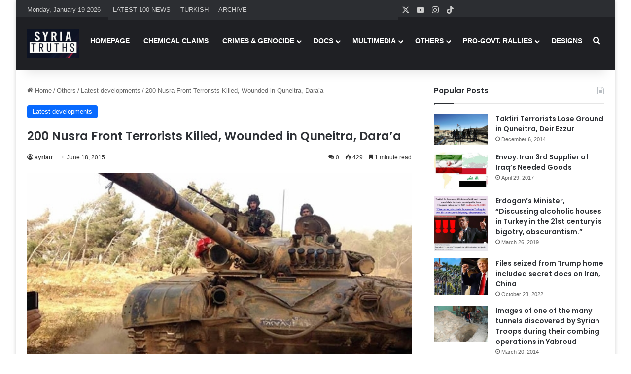

--- FILE ---
content_type: text/html; charset=UTF-8
request_url: https://www.syriatruths.com/200-nusra-front-terrorists-killed-wounded-in-quneitra-daraa/
body_size: 20748
content:
<!DOCTYPE html>
<html dir="ltr" lang="en-US" prefix="og: https://ogp.me/ns#" class="" data-skin="light" prefix="og: http://ogp.me/ns#">
<head>
	<meta charset="UTF-8" />
	<link rel="profile" href="https://gmpg.org/xfn/11" />
<script src="https://www.islamicinvitationturkey.com/slider/assets/yall.js"></script>
	<script>document.addEventListener("DOMContentLoaded", yall);</script>	
	

	
	
	    <link rel="stylesheet" type="text/css" href="https://syriatruths.com/slider/assets/swiper.css" media="all" />	
	    <link rel="stylesheet" type="text/css" href="https://syriatruths.com/slider/assets/style_v2.css" media="all" />	
        <link rel="stylesheet" type="text/css" href="https://syriatruths.com/slider/assets/anaslider.css" media="all"/>





	<title>200 Nusra Front Terrorists Killed, Wounded in Quneitra, Dara’a | Syria Truths - Syria Truth - The Syrian Truth - The Truth about Syria</title>

		<!-- All in One SEO 4.9.3 - aioseo.com -->
	<meta name="description" content="The Syrian army pressed ahead with its military campaign against the Al-Nusra Front in al-Quneitra and Dara’a provinces, claiming the lives of hundreds of the terrorists, informed sources said. An informed Syrian military source said that the army units in Eastern, Southeastern and Northern Reef (countryside) of Dara’a pounded and destroyed al-Nusra Front’s military equipment" />
	<meta name="robots" content="max-image-preview:large" />
	<meta name="author" content="syriatr"/>
	<meta name="google-site-verification" content="NZ9DZs0Z0m50ivE0HuZMx10OjDJNFzpEU071H2GEXJI" />
	<link rel="canonical" href="https://www.syriatruths.com/200-nusra-front-terrorists-killed-wounded-in-quneitra-daraa/" />
	<meta name="generator" content="All in One SEO (AIOSEO) 4.9.3" />

		<!-- Google tag (gtag.js) -->
<script async src="https://www.googletagmanager.com/gtag/js?id=UA-73074124-7"></script>
<script>
  window.dataLayer = window.dataLayer || [];
  function gtag(){dataLayer.push(arguments);}
  gtag('js', new Date());

  gtag('config', 'UA-73074124-7');
</script>
		<meta property="og:locale" content="en_US" />
		<meta property="og:site_name" content="Syria Truths - Syria Truth - The Syrian Truth - The Truth about Syria | Syria Truths - Syria Truth - The Syrian Truth - The Truth about Syria" />
		<meta property="og:type" content="article" />
		<meta property="og:title" content="200 Nusra Front Terrorists Killed, Wounded in Quneitra, Dara’a | Syria Truths - Syria Truth - The Syrian Truth - The Truth about Syria" />
		<meta property="og:description" content="The Syrian army pressed ahead with its military campaign against the Al-Nusra Front in al-Quneitra and Dara’a provinces, claiming the lives of hundreds of the terrorists, informed sources said. An informed Syrian military source said that the army units in Eastern, Southeastern and Northern Reef (countryside) of Dara’a pounded and destroyed al-Nusra Front’s military equipment" />
		<meta property="og:url" content="https://www.syriatruths.com/200-nusra-front-terrorists-killed-wounded-in-quneitra-daraa/" />
		<meta property="article:published_time" content="2015-06-18T19:34:37+00:00" />
		<meta property="article:modified_time" content="2015-06-18T19:34:37+00:00" />
		<meta name="twitter:card" content="summary_large_image" />
		<meta name="twitter:title" content="200 Nusra Front Terrorists Killed, Wounded in Quneitra, Dara’a | Syria Truths - Syria Truth - The Syrian Truth - The Truth about Syria" />
		<meta name="twitter:description" content="The Syrian army pressed ahead with its military campaign against the Al-Nusra Front in al-Quneitra and Dara’a provinces, claiming the lives of hundreds of the terrorists, informed sources said. An informed Syrian military source said that the army units in Eastern, Southeastern and Northern Reef (countryside) of Dara’a pounded and destroyed al-Nusra Front’s military equipment" />
		<script type="application/ld+json" class="aioseo-schema">
			{"@context":"https:\/\/schema.org","@graph":[{"@type":"Article","@id":"https:\/\/www.syriatruths.com\/200-nusra-front-terrorists-killed-wounded-in-quneitra-daraa\/#article","name":"200 Nusra Front Terrorists Killed, Wounded in Quneitra, Dara\u2019a | Syria Truths - Syria Truth - The Syrian Truth - The Truth about Syria","headline":"200 Nusra Front Terrorists Killed, Wounded in Quneitra, Dara\u2019a","author":{"@id":"https:\/\/www.syriatruths.com\/author\/syriatr\/#author"},"publisher":{"@id":"https:\/\/www.syriatruths.com\/#organization"},"image":{"@type":"ImageObject","url":"https:\/\/www.syriatruths.com\/wp-content\/uploads\/2015\/06\/13940216000738_PhotoI-1.jpg","width":600,"height":350},"datePublished":"2015-06-18T19:34:37+03:00","dateModified":"2015-06-18T19:34:37+03:00","inLanguage":"en-US","mainEntityOfPage":{"@id":"https:\/\/www.syriatruths.com\/200-nusra-front-terrorists-killed-wounded-in-quneitra-daraa\/#webpage"},"isPartOf":{"@id":"https:\/\/www.syriatruths.com\/200-nusra-front-terrorists-killed-wounded-in-quneitra-daraa\/#webpage"},"articleSection":"Latest developments"},{"@type":"BreadcrumbList","@id":"https:\/\/www.syriatruths.com\/200-nusra-front-terrorists-killed-wounded-in-quneitra-daraa\/#breadcrumblist","itemListElement":[{"@type":"ListItem","@id":"https:\/\/www.syriatruths.com#listItem","position":1,"name":"Home","item":"https:\/\/www.syriatruths.com","nextItem":{"@type":"ListItem","@id":"https:\/\/www.syriatruths.com\/c\/others\/#listItem","name":"Others"}},{"@type":"ListItem","@id":"https:\/\/www.syriatruths.com\/c\/others\/#listItem","position":2,"name":"Others","item":"https:\/\/www.syriatruths.com\/c\/others\/","nextItem":{"@type":"ListItem","@id":"https:\/\/www.syriatruths.com\/c\/others\/latest-developments\/#listItem","name":"Latest developments"},"previousItem":{"@type":"ListItem","@id":"https:\/\/www.syriatruths.com#listItem","name":"Home"}},{"@type":"ListItem","@id":"https:\/\/www.syriatruths.com\/c\/others\/latest-developments\/#listItem","position":3,"name":"Latest developments","item":"https:\/\/www.syriatruths.com\/c\/others\/latest-developments\/","nextItem":{"@type":"ListItem","@id":"https:\/\/www.syriatruths.com\/200-nusra-front-terrorists-killed-wounded-in-quneitra-daraa\/#listItem","name":"200 Nusra Front Terrorists Killed, Wounded in Quneitra, Dara\u2019a"},"previousItem":{"@type":"ListItem","@id":"https:\/\/www.syriatruths.com\/c\/others\/#listItem","name":"Others"}},{"@type":"ListItem","@id":"https:\/\/www.syriatruths.com\/200-nusra-front-terrorists-killed-wounded-in-quneitra-daraa\/#listItem","position":4,"name":"200 Nusra Front Terrorists Killed, Wounded in Quneitra, Dara\u2019a","previousItem":{"@type":"ListItem","@id":"https:\/\/www.syriatruths.com\/c\/others\/latest-developments\/#listItem","name":"Latest developments"}}]},{"@type":"Organization","@id":"https:\/\/www.syriatruths.com\/#organization","name":"Syria Truths - Syria Truth - The Syrian Truth - The Truth about Syria","description":"Syria Truths - Syria Truth - The Syrian Truth - The Truth about Syria","url":"https:\/\/www.syriatruths.com\/"},{"@type":"Person","@id":"https:\/\/www.syriatruths.com\/author\/syriatr\/#author","url":"https:\/\/www.syriatruths.com\/author\/syriatr\/","name":"syriatr","image":{"@type":"ImageObject","@id":"https:\/\/www.syriatruths.com\/200-nusra-front-terrorists-killed-wounded-in-quneitra-daraa\/#authorImage","url":"https:\/\/secure.gravatar.com\/avatar\/1338fe144a5df2f14688e979e891fd346670dd6dcdce586bcc915cb114228021?s=96&d=mm&r=g","width":96,"height":96,"caption":"syriatr"}},{"@type":"WebPage","@id":"https:\/\/www.syriatruths.com\/200-nusra-front-terrorists-killed-wounded-in-quneitra-daraa\/#webpage","url":"https:\/\/www.syriatruths.com\/200-nusra-front-terrorists-killed-wounded-in-quneitra-daraa\/","name":"200 Nusra Front Terrorists Killed, Wounded in Quneitra, Dara\u2019a | Syria Truths - Syria Truth - The Syrian Truth - The Truth about Syria","description":"The Syrian army pressed ahead with its military campaign against the Al-Nusra Front in al-Quneitra and Dara\u2019a provinces, claiming the lives of hundreds of the terrorists, informed sources said. An informed Syrian military source said that the army units in Eastern, Southeastern and Northern Reef (countryside) of Dara\u2019a pounded and destroyed al-Nusra Front\u2019s military equipment","inLanguage":"en-US","isPartOf":{"@id":"https:\/\/www.syriatruths.com\/#website"},"breadcrumb":{"@id":"https:\/\/www.syriatruths.com\/200-nusra-front-terrorists-killed-wounded-in-quneitra-daraa\/#breadcrumblist"},"author":{"@id":"https:\/\/www.syriatruths.com\/author\/syriatr\/#author"},"creator":{"@id":"https:\/\/www.syriatruths.com\/author\/syriatr\/#author"},"image":{"@type":"ImageObject","url":"https:\/\/www.syriatruths.com\/wp-content\/uploads\/2015\/06\/13940216000738_PhotoI-1.jpg","@id":"https:\/\/www.syriatruths.com\/200-nusra-front-terrorists-killed-wounded-in-quneitra-daraa\/#mainImage","width":600,"height":350},"primaryImageOfPage":{"@id":"https:\/\/www.syriatruths.com\/200-nusra-front-terrorists-killed-wounded-in-quneitra-daraa\/#mainImage"},"datePublished":"2015-06-18T19:34:37+03:00","dateModified":"2015-06-18T19:34:37+03:00"},{"@type":"WebSite","@id":"https:\/\/www.syriatruths.com\/#website","url":"https:\/\/www.syriatruths.com\/","name":"Syria Truths - Syria Truth - The Syrian Truth - The Truth about Syria","description":"Syria Truths - Syria Truth - The Syrian Truth - The Truth about Syria","inLanguage":"en-US","publisher":{"@id":"https:\/\/www.syriatruths.com\/#organization"}}]}
		</script>
		<!-- All in One SEO -->

<link rel="alternate" type="application/rss+xml" title="Syria Truths - Syria Truth - The Syrian Truth - The Truth about Syria &raquo; Feed" href="https://www.syriatruths.com/feed/" />
<link rel="alternate" type="application/rss+xml" title="Syria Truths - Syria Truth - The Syrian Truth - The Truth about Syria &raquo; Comments Feed" href="https://www.syriatruths.com/comments/feed/" />
<link rel="alternate" type="application/rss+xml" title="Syria Truths - Syria Truth - The Syrian Truth - The Truth about Syria &raquo; 200 Nusra Front Terrorists Killed, Wounded in Quneitra, Dara’a Comments Feed" href="https://www.syriatruths.com/200-nusra-front-terrorists-killed-wounded-in-quneitra-daraa/feed/" />

		<style type="text/css">
			:root{				
			--tie-preset-gradient-1: linear-gradient(135deg, rgba(6, 147, 227, 1) 0%, rgb(155, 81, 224) 100%);
			--tie-preset-gradient-2: linear-gradient(135deg, rgb(122, 220, 180) 0%, rgb(0, 208, 130) 100%);
			--tie-preset-gradient-3: linear-gradient(135deg, rgba(252, 185, 0, 1) 0%, rgba(255, 105, 0, 1) 100%);
			--tie-preset-gradient-4: linear-gradient(135deg, rgba(255, 105, 0, 1) 0%, rgb(207, 46, 46) 100%);
			--tie-preset-gradient-5: linear-gradient(135deg, rgb(238, 238, 238) 0%, rgb(169, 184, 195) 100%);
			--tie-preset-gradient-6: linear-gradient(135deg, rgb(74, 234, 220) 0%, rgb(151, 120, 209) 20%, rgb(207, 42, 186) 40%, rgb(238, 44, 130) 60%, rgb(251, 105, 98) 80%, rgb(254, 248, 76) 100%);
			--tie-preset-gradient-7: linear-gradient(135deg, rgb(255, 206, 236) 0%, rgb(152, 150, 240) 100%);
			--tie-preset-gradient-8: linear-gradient(135deg, rgb(254, 205, 165) 0%, rgb(254, 45, 45) 50%, rgb(107, 0, 62) 100%);
			--tie-preset-gradient-9: linear-gradient(135deg, rgb(255, 203, 112) 0%, rgb(199, 81, 192) 50%, rgb(65, 88, 208) 100%);
			--tie-preset-gradient-10: linear-gradient(135deg, rgb(255, 245, 203) 0%, rgb(182, 227, 212) 50%, rgb(51, 167, 181) 100%);
			--tie-preset-gradient-11: linear-gradient(135deg, rgb(202, 248, 128) 0%, rgb(113, 206, 126) 100%);
			--tie-preset-gradient-12: linear-gradient(135deg, rgb(2, 3, 129) 0%, rgb(40, 116, 252) 100%);
			--tie-preset-gradient-13: linear-gradient(135deg, #4D34FA, #ad34fa);
			--tie-preset-gradient-14: linear-gradient(135deg, #0057FF, #31B5FF);
			--tie-preset-gradient-15: linear-gradient(135deg, #FF007A, #FF81BD);
			--tie-preset-gradient-16: linear-gradient(135deg, #14111E, #4B4462);
			--tie-preset-gradient-17: linear-gradient(135deg, #F32758, #FFC581);

			
					--main-nav-background: #1f2024;
					--main-nav-secondry-background: rgba(0,0,0,0.2);
					--main-nav-primary-color: #0088ff;
					--main-nav-contrast-primary-color: #FFFFFF;
					--main-nav-text-color: #FFFFFF;
					--main-nav-secondry-text-color: rgba(225,255,255,0.5);
					--main-nav-main-border-color: rgba(255,255,255,0.07);
					--main-nav-secondry-border-color: rgba(255,255,255,0.04);
				
			}
		</style>
	<link rel="alternate" title="oEmbed (JSON)" type="application/json+oembed" href="https://www.syriatruths.com/wp-json/oembed/1.0/embed?url=https%3A%2F%2Fwww.syriatruths.com%2F200-nusra-front-terrorists-killed-wounded-in-quneitra-daraa%2F" />
<link rel="alternate" title="oEmbed (XML)" type="text/xml+oembed" href="https://www.syriatruths.com/wp-json/oembed/1.0/embed?url=https%3A%2F%2Fwww.syriatruths.com%2F200-nusra-front-terrorists-killed-wounded-in-quneitra-daraa%2F&#038;format=xml" />

<meta property="og:title" content="200 Nusra Front Terrorists Killed, Wounded in Quneitra, Dara’a - Syria Truths - Syria Truth - The Syrian Truth - The Truth about Syria" />
<meta property="og:type" content="article" />
<meta property="og:description" content="The Syrian army pressed ahead with its military campaign against the Al-Nusra Front in al-Quneitra a" />
<meta property="og:url" content="https://www.syriatruths.com/200-nusra-front-terrorists-killed-wounded-in-quneitra-daraa/" />
<meta property="og:site_name" content="Syria Truths - Syria Truth - The Syrian Truth - The Truth about Syria" />
<meta property="og:image" content="https://www.syriatruths.com/wp-content/uploads/2015/06/13940216000738_PhotoI-1.jpg" />
<meta name="viewport" content="width=device-width, initial-scale=1.0" /><style id='wp-img-auto-sizes-contain-inline-css' type='text/css'>
img:is([sizes=auto i],[sizes^="auto," i]){contain-intrinsic-size:3000px 1500px}
/*# sourceURL=wp-img-auto-sizes-contain-inline-css */
</style>
<style id='wp-emoji-styles-inline-css' type='text/css'>

	img.wp-smiley, img.emoji {
		display: inline !important;
		border: none !important;
		box-shadow: none !important;
		height: 1em !important;
		width: 1em !important;
		margin: 0 0.07em !important;
		vertical-align: -0.1em !important;
		background: none !important;
		padding: 0 !important;
	}
/*# sourceURL=wp-emoji-styles-inline-css */
</style>
<style id='wp-block-library-inline-css' type='text/css'>
:root{--wp-block-synced-color:#7a00df;--wp-block-synced-color--rgb:122,0,223;--wp-bound-block-color:var(--wp-block-synced-color);--wp-editor-canvas-background:#ddd;--wp-admin-theme-color:#007cba;--wp-admin-theme-color--rgb:0,124,186;--wp-admin-theme-color-darker-10:#006ba1;--wp-admin-theme-color-darker-10--rgb:0,107,160.5;--wp-admin-theme-color-darker-20:#005a87;--wp-admin-theme-color-darker-20--rgb:0,90,135;--wp-admin-border-width-focus:2px}@media (min-resolution:192dpi){:root{--wp-admin-border-width-focus:1.5px}}.wp-element-button{cursor:pointer}:root .has-very-light-gray-background-color{background-color:#eee}:root .has-very-dark-gray-background-color{background-color:#313131}:root .has-very-light-gray-color{color:#eee}:root .has-very-dark-gray-color{color:#313131}:root .has-vivid-green-cyan-to-vivid-cyan-blue-gradient-background{background:linear-gradient(135deg,#00d084,#0693e3)}:root .has-purple-crush-gradient-background{background:linear-gradient(135deg,#34e2e4,#4721fb 50%,#ab1dfe)}:root .has-hazy-dawn-gradient-background{background:linear-gradient(135deg,#faaca8,#dad0ec)}:root .has-subdued-olive-gradient-background{background:linear-gradient(135deg,#fafae1,#67a671)}:root .has-atomic-cream-gradient-background{background:linear-gradient(135deg,#fdd79a,#004a59)}:root .has-nightshade-gradient-background{background:linear-gradient(135deg,#330968,#31cdcf)}:root .has-midnight-gradient-background{background:linear-gradient(135deg,#020381,#2874fc)}:root{--wp--preset--font-size--normal:16px;--wp--preset--font-size--huge:42px}.has-regular-font-size{font-size:1em}.has-larger-font-size{font-size:2.625em}.has-normal-font-size{font-size:var(--wp--preset--font-size--normal)}.has-huge-font-size{font-size:var(--wp--preset--font-size--huge)}.has-text-align-center{text-align:center}.has-text-align-left{text-align:left}.has-text-align-right{text-align:right}.has-fit-text{white-space:nowrap!important}#end-resizable-editor-section{display:none}.aligncenter{clear:both}.items-justified-left{justify-content:flex-start}.items-justified-center{justify-content:center}.items-justified-right{justify-content:flex-end}.items-justified-space-between{justify-content:space-between}.screen-reader-text{border:0;clip-path:inset(50%);height:1px;margin:-1px;overflow:hidden;padding:0;position:absolute;width:1px;word-wrap:normal!important}.screen-reader-text:focus{background-color:#ddd;clip-path:none;color:#444;display:block;font-size:1em;height:auto;left:5px;line-height:normal;padding:15px 23px 14px;text-decoration:none;top:5px;width:auto;z-index:100000}html :where(.has-border-color){border-style:solid}html :where([style*=border-top-color]){border-top-style:solid}html :where([style*=border-right-color]){border-right-style:solid}html :where([style*=border-bottom-color]){border-bottom-style:solid}html :where([style*=border-left-color]){border-left-style:solid}html :where([style*=border-width]){border-style:solid}html :where([style*=border-top-width]){border-top-style:solid}html :where([style*=border-right-width]){border-right-style:solid}html :where([style*=border-bottom-width]){border-bottom-style:solid}html :where([style*=border-left-width]){border-left-style:solid}html :where(img[class*=wp-image-]){height:auto;max-width:100%}:where(figure){margin:0 0 1em}html :where(.is-position-sticky){--wp-admin--admin-bar--position-offset:var(--wp-admin--admin-bar--height,0px)}@media screen and (max-width:600px){html :where(.is-position-sticky){--wp-admin--admin-bar--position-offset:0px}}

/*# sourceURL=wp-block-library-inline-css */
</style><style id='global-styles-inline-css' type='text/css'>
:root{--wp--preset--aspect-ratio--square: 1;--wp--preset--aspect-ratio--4-3: 4/3;--wp--preset--aspect-ratio--3-4: 3/4;--wp--preset--aspect-ratio--3-2: 3/2;--wp--preset--aspect-ratio--2-3: 2/3;--wp--preset--aspect-ratio--16-9: 16/9;--wp--preset--aspect-ratio--9-16: 9/16;--wp--preset--color--black: #000000;--wp--preset--color--cyan-bluish-gray: #abb8c3;--wp--preset--color--white: #ffffff;--wp--preset--color--pale-pink: #f78da7;--wp--preset--color--vivid-red: #cf2e2e;--wp--preset--color--luminous-vivid-orange: #ff6900;--wp--preset--color--luminous-vivid-amber: #fcb900;--wp--preset--color--light-green-cyan: #7bdcb5;--wp--preset--color--vivid-green-cyan: #00d084;--wp--preset--color--pale-cyan-blue: #8ed1fc;--wp--preset--color--vivid-cyan-blue: #0693e3;--wp--preset--color--vivid-purple: #9b51e0;--wp--preset--color--global-color: #0088ff;--wp--preset--gradient--vivid-cyan-blue-to-vivid-purple: linear-gradient(135deg,rgb(6,147,227) 0%,rgb(155,81,224) 100%);--wp--preset--gradient--light-green-cyan-to-vivid-green-cyan: linear-gradient(135deg,rgb(122,220,180) 0%,rgb(0,208,130) 100%);--wp--preset--gradient--luminous-vivid-amber-to-luminous-vivid-orange: linear-gradient(135deg,rgb(252,185,0) 0%,rgb(255,105,0) 100%);--wp--preset--gradient--luminous-vivid-orange-to-vivid-red: linear-gradient(135deg,rgb(255,105,0) 0%,rgb(207,46,46) 100%);--wp--preset--gradient--very-light-gray-to-cyan-bluish-gray: linear-gradient(135deg,rgb(238,238,238) 0%,rgb(169,184,195) 100%);--wp--preset--gradient--cool-to-warm-spectrum: linear-gradient(135deg,rgb(74,234,220) 0%,rgb(151,120,209) 20%,rgb(207,42,186) 40%,rgb(238,44,130) 60%,rgb(251,105,98) 80%,rgb(254,248,76) 100%);--wp--preset--gradient--blush-light-purple: linear-gradient(135deg,rgb(255,206,236) 0%,rgb(152,150,240) 100%);--wp--preset--gradient--blush-bordeaux: linear-gradient(135deg,rgb(254,205,165) 0%,rgb(254,45,45) 50%,rgb(107,0,62) 100%);--wp--preset--gradient--luminous-dusk: linear-gradient(135deg,rgb(255,203,112) 0%,rgb(199,81,192) 50%,rgb(65,88,208) 100%);--wp--preset--gradient--pale-ocean: linear-gradient(135deg,rgb(255,245,203) 0%,rgb(182,227,212) 50%,rgb(51,167,181) 100%);--wp--preset--gradient--electric-grass: linear-gradient(135deg,rgb(202,248,128) 0%,rgb(113,206,126) 100%);--wp--preset--gradient--midnight: linear-gradient(135deg,rgb(2,3,129) 0%,rgb(40,116,252) 100%);--wp--preset--font-size--small: 13px;--wp--preset--font-size--medium: 20px;--wp--preset--font-size--large: 36px;--wp--preset--font-size--x-large: 42px;--wp--preset--spacing--20: 0.44rem;--wp--preset--spacing--30: 0.67rem;--wp--preset--spacing--40: 1rem;--wp--preset--spacing--50: 1.5rem;--wp--preset--spacing--60: 2.25rem;--wp--preset--spacing--70: 3.38rem;--wp--preset--spacing--80: 5.06rem;--wp--preset--shadow--natural: 6px 6px 9px rgba(0, 0, 0, 0.2);--wp--preset--shadow--deep: 12px 12px 50px rgba(0, 0, 0, 0.4);--wp--preset--shadow--sharp: 6px 6px 0px rgba(0, 0, 0, 0.2);--wp--preset--shadow--outlined: 6px 6px 0px -3px rgb(255, 255, 255), 6px 6px rgb(0, 0, 0);--wp--preset--shadow--crisp: 6px 6px 0px rgb(0, 0, 0);}:where(.is-layout-flex){gap: 0.5em;}:where(.is-layout-grid){gap: 0.5em;}body .is-layout-flex{display: flex;}.is-layout-flex{flex-wrap: wrap;align-items: center;}.is-layout-flex > :is(*, div){margin: 0;}body .is-layout-grid{display: grid;}.is-layout-grid > :is(*, div){margin: 0;}:where(.wp-block-columns.is-layout-flex){gap: 2em;}:where(.wp-block-columns.is-layout-grid){gap: 2em;}:where(.wp-block-post-template.is-layout-flex){gap: 1.25em;}:where(.wp-block-post-template.is-layout-grid){gap: 1.25em;}.has-black-color{color: var(--wp--preset--color--black) !important;}.has-cyan-bluish-gray-color{color: var(--wp--preset--color--cyan-bluish-gray) !important;}.has-white-color{color: var(--wp--preset--color--white) !important;}.has-pale-pink-color{color: var(--wp--preset--color--pale-pink) !important;}.has-vivid-red-color{color: var(--wp--preset--color--vivid-red) !important;}.has-luminous-vivid-orange-color{color: var(--wp--preset--color--luminous-vivid-orange) !important;}.has-luminous-vivid-amber-color{color: var(--wp--preset--color--luminous-vivid-amber) !important;}.has-light-green-cyan-color{color: var(--wp--preset--color--light-green-cyan) !important;}.has-vivid-green-cyan-color{color: var(--wp--preset--color--vivid-green-cyan) !important;}.has-pale-cyan-blue-color{color: var(--wp--preset--color--pale-cyan-blue) !important;}.has-vivid-cyan-blue-color{color: var(--wp--preset--color--vivid-cyan-blue) !important;}.has-vivid-purple-color{color: var(--wp--preset--color--vivid-purple) !important;}.has-black-background-color{background-color: var(--wp--preset--color--black) !important;}.has-cyan-bluish-gray-background-color{background-color: var(--wp--preset--color--cyan-bluish-gray) !important;}.has-white-background-color{background-color: var(--wp--preset--color--white) !important;}.has-pale-pink-background-color{background-color: var(--wp--preset--color--pale-pink) !important;}.has-vivid-red-background-color{background-color: var(--wp--preset--color--vivid-red) !important;}.has-luminous-vivid-orange-background-color{background-color: var(--wp--preset--color--luminous-vivid-orange) !important;}.has-luminous-vivid-amber-background-color{background-color: var(--wp--preset--color--luminous-vivid-amber) !important;}.has-light-green-cyan-background-color{background-color: var(--wp--preset--color--light-green-cyan) !important;}.has-vivid-green-cyan-background-color{background-color: var(--wp--preset--color--vivid-green-cyan) !important;}.has-pale-cyan-blue-background-color{background-color: var(--wp--preset--color--pale-cyan-blue) !important;}.has-vivid-cyan-blue-background-color{background-color: var(--wp--preset--color--vivid-cyan-blue) !important;}.has-vivid-purple-background-color{background-color: var(--wp--preset--color--vivid-purple) !important;}.has-black-border-color{border-color: var(--wp--preset--color--black) !important;}.has-cyan-bluish-gray-border-color{border-color: var(--wp--preset--color--cyan-bluish-gray) !important;}.has-white-border-color{border-color: var(--wp--preset--color--white) !important;}.has-pale-pink-border-color{border-color: var(--wp--preset--color--pale-pink) !important;}.has-vivid-red-border-color{border-color: var(--wp--preset--color--vivid-red) !important;}.has-luminous-vivid-orange-border-color{border-color: var(--wp--preset--color--luminous-vivid-orange) !important;}.has-luminous-vivid-amber-border-color{border-color: var(--wp--preset--color--luminous-vivid-amber) !important;}.has-light-green-cyan-border-color{border-color: var(--wp--preset--color--light-green-cyan) !important;}.has-vivid-green-cyan-border-color{border-color: var(--wp--preset--color--vivid-green-cyan) !important;}.has-pale-cyan-blue-border-color{border-color: var(--wp--preset--color--pale-cyan-blue) !important;}.has-vivid-cyan-blue-border-color{border-color: var(--wp--preset--color--vivid-cyan-blue) !important;}.has-vivid-purple-border-color{border-color: var(--wp--preset--color--vivid-purple) !important;}.has-vivid-cyan-blue-to-vivid-purple-gradient-background{background: var(--wp--preset--gradient--vivid-cyan-blue-to-vivid-purple) !important;}.has-light-green-cyan-to-vivid-green-cyan-gradient-background{background: var(--wp--preset--gradient--light-green-cyan-to-vivid-green-cyan) !important;}.has-luminous-vivid-amber-to-luminous-vivid-orange-gradient-background{background: var(--wp--preset--gradient--luminous-vivid-amber-to-luminous-vivid-orange) !important;}.has-luminous-vivid-orange-to-vivid-red-gradient-background{background: var(--wp--preset--gradient--luminous-vivid-orange-to-vivid-red) !important;}.has-very-light-gray-to-cyan-bluish-gray-gradient-background{background: var(--wp--preset--gradient--very-light-gray-to-cyan-bluish-gray) !important;}.has-cool-to-warm-spectrum-gradient-background{background: var(--wp--preset--gradient--cool-to-warm-spectrum) !important;}.has-blush-light-purple-gradient-background{background: var(--wp--preset--gradient--blush-light-purple) !important;}.has-blush-bordeaux-gradient-background{background: var(--wp--preset--gradient--blush-bordeaux) !important;}.has-luminous-dusk-gradient-background{background: var(--wp--preset--gradient--luminous-dusk) !important;}.has-pale-ocean-gradient-background{background: var(--wp--preset--gradient--pale-ocean) !important;}.has-electric-grass-gradient-background{background: var(--wp--preset--gradient--electric-grass) !important;}.has-midnight-gradient-background{background: var(--wp--preset--gradient--midnight) !important;}.has-small-font-size{font-size: var(--wp--preset--font-size--small) !important;}.has-medium-font-size{font-size: var(--wp--preset--font-size--medium) !important;}.has-large-font-size{font-size: var(--wp--preset--font-size--large) !important;}.has-x-large-font-size{font-size: var(--wp--preset--font-size--x-large) !important;}
/*# sourceURL=global-styles-inline-css */
</style>

<style id='classic-theme-styles-inline-css' type='text/css'>
/*! This file is auto-generated */
.wp-block-button__link{color:#fff;background-color:#32373c;border-radius:9999px;box-shadow:none;text-decoration:none;padding:calc(.667em + 2px) calc(1.333em + 2px);font-size:1.125em}.wp-block-file__button{background:#32373c;color:#fff;text-decoration:none}
/*# sourceURL=/wp-includes/css/classic-themes.min.css */
</style>
<link rel='stylesheet' id='tie-css-base-css' href='https://www.syriatruths.com/wp-content/themes/jannah/assets/css/base.min.css?ver=7.6.2' type='text/css' media='all' />
<link rel='stylesheet' id='tie-css-styles-css' href='https://www.syriatruths.com/wp-content/themes/jannah/assets/css/style.min.css?ver=7.6.2' type='text/css' media='all' />
<link rel='stylesheet' id='tie-css-widgets-css' href='https://www.syriatruths.com/wp-content/themes/jannah/assets/css/widgets.min.css?ver=7.6.2' type='text/css' media='all' />
<link rel='stylesheet' id='tie-css-helpers-css' href='https://www.syriatruths.com/wp-content/themes/jannah/assets/css/helpers.min.css?ver=7.6.2' type='text/css' media='all' />
<link rel='stylesheet' id='tie-fontawesome5-css' href='https://www.syriatruths.com/wp-content/themes/jannah/assets/css/fontawesome.css?ver=7.6.2' type='text/css' media='all' />
<link rel='stylesheet' id='tie-css-ilightbox-css' href='https://www.syriatruths.com/wp-content/themes/jannah/assets/ilightbox/dark-skin/skin.css?ver=7.6.2' type='text/css' media='all' />
<link rel='stylesheet' id='tie-css-single-css' href='https://www.syriatruths.com/wp-content/themes/jannah/assets/css/single.min.css?ver=7.6.2' type='text/css' media='all' />
<link rel='stylesheet' id='tie-css-print-css' href='https://www.syriatruths.com/wp-content/themes/jannah/assets/css/print.css?ver=7.6.2' type='text/css' media='print' />
<style id='tie-css-print-inline-css' type='text/css'>
.wf-active .logo-text,.wf-active h1,.wf-active h2,.wf-active h3,.wf-active h4,.wf-active h5,.wf-active h6,.wf-active .the-subtitle{font-family: 'Poppins';}.entry-header h1.entry-title{font-size: 24px;}#tie-body{background-color: #ffffff;}#header-notification-bar{background: var( --tie-preset-gradient-13 );}
/*# sourceURL=tie-css-print-inline-css */
</style>
<script type="text/javascript" src="https://www.syriatruths.com/wp-includes/js/jquery/jquery.min.js?ver=3.7.1" id="jquery-core-js"></script>
<script type="text/javascript" src="https://www.syriatruths.com/wp-includes/js/jquery/jquery-migrate.min.js?ver=3.4.1" id="jquery-migrate-js"></script>
<link rel="https://api.w.org/" href="https://www.syriatruths.com/wp-json/" /><link rel="alternate" title="JSON" type="application/json" href="https://www.syriatruths.com/wp-json/wp/v2/posts/11318" /><link rel="EditURI" type="application/rsd+xml" title="RSD" href="https://www.syriatruths.com/xmlrpc.php?rsd" />
<meta name="generator" content="WordPress 6.9" />
<link rel='shortlink' href='https://www.syriatruths.com/?p=11318' />
 <meta name="description" content="The Syrian army pressed ahead with its military campaign against the Al-Nusra Front in al-Quneitra and Dara’a provinces, claiming the lives of hundred" /><meta http-equiv="X-UA-Compatible" content="IE=edge">
<link rel="icon" href="https://www.syriatruths.com/wp-content/uploads/2025/02/cropped-syr-1-32x32.png" sizes="32x32" />
<link rel="icon" href="https://www.syriatruths.com/wp-content/uploads/2025/02/cropped-syr-1-192x192.png" sizes="192x192" />
<link rel="apple-touch-icon" href="https://www.syriatruths.com/wp-content/uploads/2025/02/cropped-syr-1-180x180.png" />
<meta name="msapplication-TileImage" content="https://www.syriatruths.com/wp-content/uploads/2025/02/cropped-syr-1-270x270.png" />
</head>


<body id="tie-body" class="wp-singular post-template-default single single-post postid-11318 single-format-standard wp-theme-jannah boxed-layout wrapper-has-shadow block-head-1 magazine2 is-thumb-overlay-disabled is-desktop is-header-layout-1 sidebar-right has-sidebar post-layout-1 narrow-title-narrow-media has-mobile-share">



<div class="background-overlay">

	<div id="tie-container" class="site tie-container">

		
		<div id="tie-wrapper">
<style>
    
    .b4h { height: 400px !important;}.carousel .carousel-inner>.item>a>img{ width:80%;height:330px;}@media (max-width:1250px){.carousel-indicators {width:100% !important;text-align: center;margin-bottom:0px;} .b4h{ height:unset !important; }}@media (max-width:1050px){ .carousel .carousel-inner > .item > a > img{ height:400px;}}@media (max-width:1000px){ .carousel .carousel-inner > .item > a > img{ height:450px;}}@media (max-width:900px){ .block#slider .carousel { width: fit-content; height: unset!important; margin-left: 0px !important;} .carousel .carousel-inner > .item > a > img{ width:875px;}}.maUst { overflow: visible !important; }.sagslideralti{ width: 100%;margin-left: 686px !important;z-index: 100;}.mansetAna { width: 530px; height: 403px;margin-left: 690px;}.block#slider .carousel { width: fit-content; height: 364px!important; float: left; position: relative;}.block#slider .navigation{ width:90px; height:180px; float:left; margin-right:10px; position:relative}.block#slider .navigation h2{ color:#d04646; font-size:50px; font-weight:bold; margin:0; padding:0; position:absolute; -webkit-transform:rotate(0deg); -khtml-transform:rotate(0deg); -moz-transform:rotate(0deg); -ms-transform:rotate(-90deg); -o-transform:rotate(-90deg); transform:rotate(0deg); filter:progid:DXImageTransform.Microsoft.Matrix(M11=0,M12=0,M21=0,M22=0,sizingMethod='auto expand'); zoom:1; -webkit-transform-origin:160px 140px; -khtml-transform-origin:160px 140px; -moz-transform-origin:160px 140px; -ms-transform-origin:160px 140px; -o-transform-origin:160px 140px; transform-origin:160px 140px; width:300px; top:10px; left:10px; text-align:right}.block#slider .navigation ul li:first-child>a{ border-radius:8px;}.block#slider .navigation ul li:nth-child(2)>a{ padding-left: 10px;border-radius:8px;}.block#slider .navigation ul li:nth-child(3)>a{ padding-left: 10px;border-radius:8px;}.block#slider .navigation ul li:nth-child(4)>a{ padding-left: 10px;border-radius:8px;}.block#slider .navigation ul li:nth-child(5)>a{ border-radius:8px;padding-left: 10px;}.block#slider .navigation ul li:nth-child(6)>a{ padding-left: 10px;border-radius:8px;}.block#slider .navigation ul li:first-child>.bg { background: #d2d3d5;border-radius:8px;margin-left: 7px; width: 85%;}.block#slider .navigation ul li:nth-child(2)>.bg{ width: 85%; background: #d2d3d5;border-radius:8px;margin-left: 0px;}.block#slider .navigation ul li:nth-child(3)>.bg { width: 85%; background: #d2d3d5;border-radius:8px;margin-left: 0px;}.block#slider .navigation ul li:nth-child(4)>.bg{ width:85%;margin-left: 0px; background: #d2d3d5;border-radius:8px;}.block#slider .navigation ul li:nth-child(5)>.bg{ width:85%; background: #d2d3d5;border-radius:8px;margin-left: 0px;}.block#slider .navigation ul li:nth-child(6)>.bg{ width:80%; background: #d2d3d5;border-radius:8px;margin-left: 0px;}.block#slider .navigation ul li:first-child:hover>.bg{ background: #d2d3d5;border-radius:8px;}.block#slider .navigation ul li:nth-child(2):hover>.bg{ background: #d2d3d5;border-radius:8px;}.block#slider .navigation ul li:nth-child(3):hover>.bg{ background: #d2d3d5;}.block#slider .navigation ul li:nth-child(4):hover>.bg{ background: #d2d3d5;}.block#slider .navigation ul li:nth-child(5):hover>.bg{ background: #d2d3d5;}.block#slider .navigation ul li:nth-child(6):hover>.bg{ background: #d2d3d5;}.sliderbaslik { font-size: 20px; color: white; width: 75%; background-color: #940b0b; position: absolute; text-align: center; line-height: 33px; bottom: 1px; padding: 7px; margin: 0px 0px 4px 20px; border: 2px solid #fff; border-radius: 10px;}.carousel .carousel-numbers li span{ background:rgba(0,0,0,0.7); width:80%; display:block; height:30px; padding-top:5px}.carousel .carousel-numbers li span{ background:rgba(0,0,0,0.7); width:800%; display:block; height:30px; padding-top:5px}.carousel .carousel-numbers li span{ background:rgba(0,0,0,0.7); width:110%; display:block; height:30px; padding-top:5px}.carousel .carousel-numbers li {background-color: white;}.block#slider .carousel { left: 39px;}.block {margin-left: -6px;}.visible-lg-block{ width:350px !important;margin-top: 250px; } .block#slider .carousel { width: fit-content; height: 435px; float: left; position: relative; margin-left: -194px; left: -160px;}.block#slider .navigation ul{transform: rotate(0deg)!important;}.block#slider .navigation ul { left: 0px!important; width: 725px;}.block#slider .navigation ul li { position: relative; float: left;}.block#slider .navigation ul li .bg { width: 100%; height: 100%; position: absolute; z-index: -1; -webkit-transform: skew(0deg); -khtml-transform: skew(0deg); -moz-transform: skew(0deg); -ms-transform: skew(0deg); -o-transform: skew(0deg); transform: skew(0deg);}.block#slider .navigation ul li a { color: #fff; font-weight: bold; padding-left: 10px!important; height: 24.5px!important; display: block; font-size: 15px; text-align: justify;margin-right: -10px;margin-top: 3px;}.carousel .carousel-numbers { position: absolute; display: table; bottom: 0px; left: 0px; width: 672px!important; z-index: 15; table-layout: fixed; list-style: none; padding: 0px; margin: 0px;}.block#slider .navigation ul { margin-left: 5px; font-size: 20px;} .yazi2 { width: 1200px; margin-bottom: 20px; float: left; border-radius: -4px; border: black; margin-left: -4px; height: 190px;}.fblock { float: left; padding: 4px; margin-top: 2px; margin-left: 0px; width: 200px;}img.fb_image.wp-post-image { padding-left: 4px; -webkit-transition-duration: 0.5s; Webkit: Animation duration -moz-transition-duration: 0.5s; -o-transition-duration: 0.5s; height: 130px; width: 200px;z-index:1;}.baslik { width: 191px; color: black; height: 67px; background-color: white; font-family: mihajlooo; font-size: 16px;font-weight: bold; padding: 2px; margin-left: 4px; overflow: hidden;}img.fb_image.wp-post-image:hover { -webkit-transform: scale(1.1);-moz-transform: scale(1.1); -o-transform: scale(1.1);}.fb_image { width: 195px;}.sagbuton { float: left; margin-left: -3px; padding-left: 9px;}.sagslideralti { margin-left: 681px; margin-top: -108px; position: absolute;}@media (max-width:1250px){.block#slider .carousel { margin-left: 0px !important; left: 0px !important;}.slider { width: 79%;}}.gununtarihi { font-size: 20px; font-weight: bold; }.main-nav-wrapper { position: relative; z-index: 4; height: 35px;}#main-nav { z-index: 9; line-height: 30px;}.top-nav-dark #top-nav,.top-nav-dark #top-nav .topbar-wrapper { border-width: 0; height: 35px;}.sliderbaslik a { color: #fff;}li#menu-item-173943 { background-color: #0088ff;}li#menu-item-173942 { background-color: #0088ff;}li#menu-item-273949 { background-color: #0088ff;}li#menu-item-390282 { background-color: #0088ff;}li#menu-item-391676 { background-color: #0088ff;}li#menu-item-507352 { background-color: #0088ff;}li#menu-item-507353 { background-color: #0088ff;}body .tabs.tabs .active>a { background: #ff0000; color: #08f; font-weight: bold; }.dark-skin .tabs a:not(:hover) { color: #fff !important;}.section-title-centered { font-size: 50px; margin-bottom: 0px !important; margin-top: -60px !important; }@media only screen and (max-width: 1024px) and (min-width: 768px){.block#slider .carousel { width: fit-content; height: unset c; float: left; position: relative;}.block { top: -212px; }.netteSampleSlideMain{display:none !important;}.sagslideralti{display:none !important;}.sliderbaslik { position: absolute; font-size: 12px; color: white; width: 95%; background-color: #940b0b; text-align: center; line-height: 12px; bottom: 1px; padding: 4px; margin: 10px; border: 2px solid #fff; border-radius: 10px;}.dark-skin .tabs a:not(:hover) { color: #fff;}.silideryani { visibility: hidden;}.silideryanidil { visibility: hidden;}.block#slider .carousel { left: 0px;}.tie-container,#tie-wrapper { min-height: 0px !important;}.yazi2 { visibility: hidden;}.mansetAna { visibility: hidden;}#theme-header #logo img { width: auto; max-width: 250px;}.sliderbaslik a { color: #fff;}body .tabs.tabs .active>a { background: #ff0000; color: #08f; font-weight: bold; }.dark-skin .tabs a:not(:hover) { color: #fff !important;}.section-title-centered { font-size: 50px; margin-bottom: 0px !important; margin-top: 0px !important; }}@media only screen and (max-width: 768px) and (min-width: 0px){#theme-header #logo img { width: auto; max-width: 310px;}.carousel-control.right { background-image: url(slider/assets/right.png); z-index: 99999999; background-position: center; background-size: 40px; background-repeat: no-repeat;}.glyphicon-chevron-right {display:none !important}.glyphicon-chevron-left {display:none !important}.carousel-control.left { background-image: url(slider/assets/left.png); z-index: 99999999; background-position: center; background-size: 40px; background-repeat: no-repeat;}.carousel .carousel-inner > .item > a > img { height: 400px; width: 750px;}.netteSampleSlideMain,.yazi2{display:none !important;}.sagslideralti,.yazi2{display:none !important;}.block#slider .carousel { width: fit-content;height: unset !important;margin-left:0px !important;}.sliderbaslik { position: absolute; font-size: 12px; color: white; width: 95%; background-color: #940b0b; text-align: center; line-height: 12px; bottom: 1px; padding: 4px; margin: 10px; border: 2px solid #fff; border-radius: 10px;}.sliderbaslik { width: 95%; bottom: 12px;}.carousel-indicators { }.silideryani { margin-top: -466px; margin-left: 84%; line-height: 5; position: absolute; visibility: hidden;}.block#slider .carousel { left: 0px;}.tie-container,#tie-wrapper { min-height: 0px !important;}.yazi2 { visibility: hidden;}.mansetAna { visibility: hidden;}@media (max-width:650px){.sliderbaslik { width: 95%; bottom: 12px;}.carousel-indicators { position: absolute; bottom: 0px; left: 0; z-index: 15; width: 100%;margin-left: 0px;}.block#slider .carousel { width: fit-content; height: unset!important; margin-left: 0px !important;} .carousel-indicators { position: absolute; bottom: 0px;left: 0px;}.block { margin-left: 2px;} .carousel .carousel-inner > .item > a > img{ width: 625px; height:300px;}@media (max-width:550px){ .carousel .carousel-inner > .item > a > img{ width: 525px; height:250px;}.sliderbaslik { width: 95%; bottom: 12px;}}@media (max-width:500px){ .carousel .carousel-inner > .item > a > img{ width: 475px; height:240px;}.carousel-indicators { position: absolute; bottom: 0px;left: 0px;}.sliderbaslik { width: 95%;bottom: 15px;}}@media (max-width:450px){ .block#slider .navigation-tabs ul li a {font-size: 10px;} .carousel-indicators { position: absolute; bottom: 0px;left: 0px;}.carousel .carousel-inner > .item > a > img{ width: 425px; height:220px;}.block#slider .navigation-tabs { margin-bottom: 5px; font-size: 13px;}.sliderbaslik { width: 95%;}.carousel-indicators { left: 0px;}@media (max-width:400px){.block#slider .navigation-tabs ul li a { font-size: 9px;} .carousel-indicators { position: absolute; bottom: 0px; left: 0; z-index: 15; width: 100%;margin-left: 0px;} .carousel .carousel-inner > .item > a > img{ width: 375px; height:190px;}.sliderbaslik { width: 95%;}.carousel-indicators { left: 0px;}.block { font-size: 10px;}.carousel-indicators { position: absolute; bottom: 0px;left: 0px ;}}@media (max-width:350px){ .carousel .carousel-inner > .item > a > img{ width: 335px; height:170px;}.sliderbaslik { width: 95%;}.block#slider .navigation-tabs { margin-bottom: 5px; font-size: 9px;}.block#slider .carousel { height: 187px!important; }.carousel-indicators { position: absolute; bottom: 0px;left: 0px ;}}@media (max-width:300px){.block#slider .navigation-tabs ul { display: table; list-style: none; width: 100%; margin: 0; font-size: 6.5px !important; padding: 0; table-layout: fixed;}.sliderbaslik { width: 95%;} .carousel .carousel-inner > .item > a > img{ height:145px; width: 285px;}.block#slider .carousel { width: fit-content;height: 165px !important;}block#slider .navigation-tabs ul li a { font-size: 6.5px;}.carousel-indicators { left: 0px !important;}}@media (max-width:250px){ .carousel .carousel-inner > .item > a > img{ height:120px;}}.sliderbaslik a { color: #fff;}body .tabs.tabs .active>a { background: #ff0000; color: #08f; font-weight: bold; }.dark-skin .tabs a:not(:hover) { color: #fff !important;}.section-title-centered { font-size: 50px; margin-bottom: 0px !important; margin-top: 0px !important; }}

</style>
			
<header id="theme-header" class="theme-header header-layout-1 main-nav-dark main-nav-default-dark main-nav-below no-stream-item top-nav-active top-nav-dark top-nav-default-dark top-nav-above has-shadow has-normal-width-logo mobile-header-default">
	
<nav id="top-nav"  class="has-date-menu-components top-nav header-nav" aria-label="Secondary Navigation">
	<div class="container">
		<div class="topbar-wrapper">

			
					<div class="topbar-today-date">
						Monday, January 19 2026					</div>
					
			<div class="tie-alignleft">
				<div class="top-menu header-menu"><ul id="menu-ust-menu" class="menu"><li id="menu-item-2640" class="menu-item menu-item-type-post_type menu-item-object-page menu-item-2640"><a href="https://www.syriatruths.com/latest-100-news/">LATEST 100 NEWS</a></li>
<li id="menu-item-2643" class="menu-item menu-item-type-custom menu-item-object-custom menu-item-2643"><a href="http://www.suriyegercekleri.com">TURKISH</a></li>
<li id="menu-item-4728" class="menu-item menu-item-type-post_type menu-item-object-page menu-item-4728"><a href="https://www.syriatruths.com/archive/">ARCHIVE</a></li>
</ul></div>			</div><!-- .tie-alignleft /-->

			<div class="tie-alignright">
				<ul class="components"> <li class="social-icons-item"><a class="social-link twitter-social-icon" rel="external noopener nofollow" target="_blank" href="https://x.com/SyriaTruth29092"><span class="tie-social-icon tie-icon-twitter"></span><span class="screen-reader-text">X</span></a></li><li class="social-icons-item"><a class="social-link youtube-social-icon" rel="external noopener nofollow" target="_blank" href="https://www.youtube.com/channel/UCgDMsjNC4hxdGM6Dd9C2Tpg"><span class="tie-social-icon tie-icon-youtube"></span><span class="screen-reader-text">YouTube</span></a></li><li class="social-icons-item"><a class="social-link instagram-social-icon" rel="external noopener nofollow" target="_blank" href="https://www.instagram.com/syriatruths/"><span class="tie-social-icon tie-icon-instagram"></span><span class="screen-reader-text">Instagram</span></a></li><li class="social-icons-item"><a class="social-link tiktok-social-icon" rel="external noopener nofollow" target="_blank" href="https://www.tiktok.com/@syrtrwapyko"><span class="tie-social-icon tie-icon-tiktok"></span><span class="screen-reader-text">TikTok</span></a></li> </ul><!-- Components -->			</div><!-- .tie-alignright /-->

		</div><!-- .topbar-wrapper /-->
	</div><!-- .container /-->
</nav><!-- #top-nav /-->

<div class="main-nav-wrapper">
	<nav id="main-nav" data-skin="search-in-main-nav" class="main-nav header-nav live-search-parent menu-style-default menu-style-solid-bg" style="line-height:99px" aria-label="Primary Navigation">
		<div class="container">

			<div class="main-menu-wrapper">

				
						<div class="header-layout-1-logo" style="width:105px">
							
		<div id="logo" class="image-logo" >

			
			<a title="Syria Truths - Syria Truth - The Syrian Truth - The Truth about Syria" href="https://www.syriatruths.com/">
				
				<picture class="tie-logo-default tie-logo-picture">
					
					<source class="tie-logo-source-default tie-logo-source" srcset="https://www.syriatruths.com/wp-content/uploads/2025/05/lNl5Lafz-1.jpg">
					<img class="tie-logo-img-default tie-logo-img" src="https://www.syriatruths.com/wp-content/uploads/2025/05/lNl5Lafz-1.jpg" alt="Syria Truths - Syria Truth - The Syrian Truth - The Truth about Syria" width="105" height="59" style="max-height:59px !important; width: auto;" />
				</picture>
						</a>

			
		</div><!-- #logo /-->

								</div>

						<div id="mobile-header-components-area_2" class="mobile-header-components"><ul class="components"><li class="mobile-component_menu custom-menu-link"><a href="#" id="mobile-menu-icon" class=""><span class="tie-mobile-menu-icon nav-icon is-layout-1"></span><span class="screen-reader-text">Menu</span></a></li></ul></div>
				<div id="menu-components-wrap">

					
					<div class="main-menu main-menu-wrap">
						<div id="main-nav-menu" class="main-menu header-menu"><ul id="menu-ana-menu" class="menu"><li id="menu-item-5081" class="menu-item menu-item-type-custom menu-item-object-custom menu-item-home menu-item-5081"><a href="https://www.syriatruths.com">HOMEPAGE</a></li>
<li id="menu-item-4443" class="menu-item menu-item-type-taxonomy menu-item-object-category menu-item-4443"><a href="https://www.syriatruths.com/c/chemical-claims-realities/">CHEMICAL CLAIMS</a></li>
<li id="menu-item-4444" class="menu-item menu-item-type-taxonomy menu-item-object-category menu-item-has-children menu-item-4444"><a href="https://www.syriatruths.com/c/crimes-genocide/">CRIMES &#038; GENOCIDE</a>
<ul class="sub-menu menu-sub-content">
	<li id="menu-item-4449" class="menu-item menu-item-type-taxonomy menu-item-object-category menu-item-4449"><a href="https://www.syriatruths.com/c/crimes-genocide/photos-of-crimes-genocide/">Photos of Crimes&amp; Genocide</a></li>
	<li id="menu-item-4450" class="menu-item menu-item-type-taxonomy menu-item-object-category menu-item-4450"><a href="https://www.syriatruths.com/c/crimes-genocide/videos-of-crimes-genocide/">Videos of Crimes&amp; Genocide</a></li>
</ul>
</li>
<li id="menu-item-4445" class="menu-item menu-item-type-taxonomy menu-item-object-category menu-item-has-children menu-item-4445"><a href="https://www.syriatruths.com/c/documents-and-confession/">DOCS</a>
<ul class="sub-menu menu-sub-content">
	<li id="menu-item-4451" class="menu-item menu-item-type-taxonomy menu-item-object-category menu-item-4451"><a href="https://www.syriatruths.com/c/documents-and-confession/desecrations-by-terrorists/">Desecrations by Terrorists</a></li>
	<li id="menu-item-4452" class="menu-item menu-item-type-taxonomy menu-item-object-category menu-item-4452"><a href="https://www.syriatruths.com/c/documents-and-confession/evidence/">Evidences&amp; Confessions</a></li>
	<li id="menu-item-4453" class="menu-item menu-item-type-taxonomy menu-item-object-category menu-item-4453"><a href="https://www.syriatruths.com/c/documents-and-confession/fake-photoshopped-revolution/">Fake&amp; Photoshopped Revolution</a></li>
	<li id="menu-item-4454" class="menu-item menu-item-type-taxonomy menu-item-object-category menu-item-4454"><a href="https://www.syriatruths.com/c/documents-and-confession/media-lies/">Media Lies</a></li>
</ul>
</li>
<li id="menu-item-4446" class="menu-item menu-item-type-taxonomy menu-item-object-category menu-item-has-children menu-item-4446"><a href="https://www.syriatruths.com/c/multimedia/">MULTIMEDIA</a>
<ul class="sub-menu menu-sub-content">
	<li id="menu-item-4455" class="menu-item menu-item-type-taxonomy menu-item-object-category menu-item-4455"><a href="https://www.syriatruths.com/c/multimedia/cartoons/">Cartoons</a></li>
	<li id="menu-item-4456" class="menu-item menu-item-type-taxonomy menu-item-object-category menu-item-4456"><a href="https://www.syriatruths.com/c/multimedia/photos/">Photos</a></li>
	<li id="menu-item-4457" class="menu-item menu-item-type-taxonomy menu-item-object-category menu-item-has-children menu-item-4457"><a href="https://www.syriatruths.com/c/multimedia/videos/">Videos</a>
	<ul class="sub-menu menu-sub-content">
		<li id="menu-item-4459" class="menu-item menu-item-type-taxonomy menu-item-object-category menu-item-4459"><a href="https://www.syriatruths.com/c/multimedia/videos/nasrallahs-speeches-on-syria/">Nasrallah&#8217;s Speeches on Syria</a></li>
	</ul>
</li>
</ul>
</li>
<li id="menu-item-4447" class="menu-item menu-item-type-taxonomy menu-item-object-category current-post-ancestor menu-item-has-children menu-item-4447"><a href="https://www.syriatruths.com/c/others/">OTHERS</a>
<ul class="sub-menu menu-sub-content">
	<li id="menu-item-4460" class="menu-item menu-item-type-taxonomy menu-item-object-category menu-item-4460"><a href="https://www.syriatruths.com/c/others/featured/">Featured</a></li>
	<li id="menu-item-4461" class="menu-item menu-item-type-taxonomy menu-item-object-category current-post-ancestor current-menu-parent current-post-parent menu-item-4461"><a href="https://www.syriatruths.com/c/others/latest-developments/">Latest developments</a></li>
	<li id="menu-item-4462" class="menu-item menu-item-type-taxonomy menu-item-object-category menu-item-4462"><a href="https://www.syriatruths.com/c/others/presidential-election/">Presidential Election</a></li>
	<li id="menu-item-4463" class="menu-item menu-item-type-taxonomy menu-item-object-category menu-item-4463"><a href="https://www.syriatruths.com/c/others/recovery-services/">Recovery services</a></li>
	<li id="menu-item-4464" class="menu-item menu-item-type-taxonomy menu-item-object-category menu-item-4464"><a href="https://www.syriatruths.com/c/others/exclusive/">Syria Truths Exclusive</a></li>
	<li id="menu-item-4465" class="menu-item menu-item-type-taxonomy menu-item-object-category menu-item-has-children menu-item-4465"><a href="https://www.syriatruths.com/c/news/">World News</a>
	<ul class="sub-menu menu-sub-content">
		<li id="menu-item-4466" class="menu-item menu-item-type-taxonomy menu-item-object-category menu-item-4466"><a href="https://www.syriatruths.com/c/documents-and-confession/enemies-of-syria/">Enemies of Syria</a></li>
		<li id="menu-item-4467" class="menu-item menu-item-type-taxonomy menu-item-object-category menu-item-4467"><a href="https://www.syriatruths.com/c/documents-and-confession/friends-of-syria/">Friends of Syria</a></li>
		<li id="menu-item-4468" class="menu-item menu-item-type-taxonomy menu-item-object-category menu-item-4468"><a href="https://www.syriatruths.com/c/news/general/">General News</a></li>
	</ul>
</li>
</ul>
</li>
<li id="menu-item-4448" class="menu-item menu-item-type-taxonomy menu-item-object-category menu-item-has-children menu-item-4448"><a href="https://www.syriatruths.com/c/pro-government-rallies/">PRO-GOVT. RALLIES</a>
<ul class="sub-menu menu-sub-content">
	<li id="menu-item-4469" class="menu-item menu-item-type-taxonomy menu-item-object-category menu-item-4469"><a href="https://www.syriatruths.com/c/pro-government-rallies/photos-of-pro-rallies/">Photos of pro- rallies</a></li>
	<li id="menu-item-4470" class="menu-item menu-item-type-taxonomy menu-item-object-category menu-item-4470"><a href="https://www.syriatruths.com/c/pro-government-rallies/solidarity-of-turkish-people/">Solidarity of Turkish People</a></li>
	<li id="menu-item-4471" class="menu-item menu-item-type-taxonomy menu-item-object-category menu-item-4471"><a href="https://www.syriatruths.com/c/pro-government-rallies/videos-of-pro-rallies/">Videos of pro- rallies</a></li>
</ul>
</li>
<li id="menu-item-57398" class="menu-item menu-item-type-custom menu-item-object-custom menu-item-57398"><a href="https://www.syriatruths.com/c/designs/">DESIGNS</a></li>
</ul></div>					</div><!-- .main-menu /-->

					<ul class="components">			<li class="search-compact-icon menu-item custom-menu-link">
				<a href="#" class="tie-search-trigger">
					<span class="tie-icon-search tie-search-icon" aria-hidden="true"></span>
					<span class="screen-reader-text">Search for</span>
				</a>
			</li>
			</ul><!-- Components -->
				</div><!-- #menu-components-wrap /-->
			</div><!-- .main-menu-wrapper /-->
		</div><!-- .container /-->

			</nav><!-- #main-nav /-->
</div><!-- .main-nav-wrapper /-->

</header>

<div id="content" class="site-content container"><div id="main-content-row" class="tie-row main-content-row">

<div class="main-content tie-col-md-8 tie-col-xs-12" role="main">

	
	<article id="the-post" class="container-wrapper post-content tie-standard">

		
<header class="entry-header-outer">

	<nav id="breadcrumb"><a href="https://www.syriatruths.com/"><span class="tie-icon-home" aria-hidden="true"></span> Home</a><em class="delimiter">/</em><a href="https://www.syriatruths.com/c/others/">Others</a><em class="delimiter">/</em><a href="https://www.syriatruths.com/c/others/latest-developments/">Latest developments</a><em class="delimiter">/</em><span class="current">200 Nusra Front Terrorists Killed, Wounded in Quneitra, Dara’a</span></nav><script type="application/ld+json">{"@context":"http:\/\/schema.org","@type":"BreadcrumbList","@id":"#Breadcrumb","itemListElement":[{"@type":"ListItem","position":1,"item":{"name":"Home","@id":"https:\/\/www.syriatruths.com\/"}},{"@type":"ListItem","position":2,"item":{"name":"Others","@id":"https:\/\/www.syriatruths.com\/c\/others\/"}},{"@type":"ListItem","position":3,"item":{"name":"Latest developments","@id":"https:\/\/www.syriatruths.com\/c\/others\/latest-developments\/"}}]}</script>
	<div class="entry-header">

		<span class="post-cat-wrap"><a class="post-cat tie-cat-376" href="https://www.syriatruths.com/c/others/latest-developments/">Latest developments</a></span>
		<h1 class="post-title entry-title">
			200 Nusra Front Terrorists Killed, Wounded in Quneitra, Dara’a		</h1>

		<div class="single-post-meta post-meta clearfix"><span class="author-meta single-author no-avatars"><span class="meta-item meta-author-wrapper meta-author-1"><span class="meta-author"><a href="https://www.syriatruths.com/author/syriatr/" class="author-name tie-icon" title="syriatr">syriatr</a></span></span></span><span class="date meta-item tie-icon">June 18, 2015</span><div class="tie-alignright"><span class="meta-comment tie-icon meta-item fa-before">0</span><span class="meta-views meta-item "><span class="tie-icon-fire" aria-hidden="true"></span> 429 </span><span class="meta-reading-time meta-item"><span class="tie-icon-bookmark" aria-hidden="true"></span> 1 minute read</span> </div></div><!-- .post-meta -->	</div><!-- .entry-header /-->

	
	
</header><!-- .entry-header-outer /-->


<div  class="featured-area"><div class="featured-area-inner"><figure class="single-featured-image"><img width="600" height="350" src="https://www.syriatruths.com/wp-content/uploads/2015/06/13940216000738_PhotoI-1.jpg" class="attachment-jannah-image-post size-jannah-image-post wp-post-image" alt="" data-main-img="1" decoding="async" fetchpriority="high" srcset="https://www.syriatruths.com/wp-content/uploads/2015/06/13940216000738_PhotoI-1.jpg 600w, https://www.syriatruths.com/wp-content/uploads/2015/06/13940216000738_PhotoI-1-300x175.jpg 300w, https://www.syriatruths.com/wp-content/uploads/2015/06/13940216000738_PhotoI-1-250x146.jpg 250w" sizes="(max-width: 600px) 100vw, 600px" /></figure></div></div>
		<div class="entry-content entry clearfix">

			
			<p>The Syrian army pressed ahead with its military campaign against the Al-Nusra Front in al-Quneitra and Dara’a provinces, claiming the lives of hundreds of the terrorists, informed sources said.</p>
<p>An informed Syrian military source said that the army units in Eastern, Southeastern and Northern Reef (countryside) of Dara’a pounded and destroyed al-Nusra Front’s military equipment and vehicles armed with heavy machine guns.</p>
<p>The source also said that the Syrian army units repelled the terrorist attacks against the residents of Tal al-Shaar, Tal Bazaq and Kram Jaba regions in the Eastern Reef of Quneitra.</p>
<p>According to the military source, 200 terrorists were killed and wounded during the operations in Quneitra and Dara’a provinces and their weapons and military equipment were destroyed.</p>
<p>Also on Tuesday, the sources said that the Syrian military operations have left tens of Takfiri militants dead and dozens more injured in the Al-Thala airbase region in the past 24 hours.</p>
<p>Over 275 Al-Nusra Front terrorists were killed near Al-Thala airbase in Sweida province on Monday, sources on both sides declared.</p>
<p>“The army units with the help of popular defense forces repelled the attempts by the Al-Nusra terrorists to retake the strategic airbase in Sweida province,” a Syrian army source told FNA.</p>
<p>He said in the first phase of the army operation in Al-Thala airbase region over 100 terrorists were killed, and added, “And in the second phase, the army killed 25 terrorists who were trying to penetrate into Um Walad town.”</p>
<p>The army artillery units pounded the Al-Nusra Front positions in Western Sweida province, killing another 150 terrorists.</p>

			
		</div><!-- .entry-content /-->

				<div id="post-extra-info">
			<div class="theiaStickySidebar">
				<div class="single-post-meta post-meta clearfix"><span class="author-meta single-author no-avatars"><span class="meta-item meta-author-wrapper meta-author-1"><span class="meta-author"><a href="https://www.syriatruths.com/author/syriatr/" class="author-name tie-icon" title="syriatr">syriatr</a></span></span></span><span class="date meta-item tie-icon">June 18, 2015</span><div class="tie-alignright"><span class="meta-comment tie-icon meta-item fa-before">0</span><span class="meta-views meta-item "><span class="tie-icon-fire" aria-hidden="true"></span> 429 </span><span class="meta-reading-time meta-item"><span class="tie-icon-bookmark" aria-hidden="true"></span> 1 minute read</span> </div></div><!-- .post-meta -->
			</div>
		</div>

		<div class="clearfix"></div>
		<script id="tie-schema-json" type="application/ld+json">{"@context":"http:\/\/schema.org","@type":"Article","dateCreated":"2015-06-18T19:34:37+03:00","datePublished":"2015-06-18T19:34:37+03:00","dateModified":"2015-06-18T19:34:37+03:00","headline":"200 Nusra Front Terrorists Killed, Wounded in Quneitra, Dara\u2019a","name":"200 Nusra Front Terrorists Killed, Wounded in Quneitra, Dara\u2019a","keywords":[],"url":"https:\/\/www.syriatruths.com\/200-nusra-front-terrorists-killed-wounded-in-quneitra-daraa\/","description":"The Syrian army pressed ahead with its military campaign against the Al-Nusra Front in al-Quneitra and Dara\u2019a provinces, claiming the lives of hundreds of the terrorists, informed sources said. An inf","copyrightYear":"2015","articleSection":"Latest developments","articleBody":"The Syrian army pressed ahead with its military campaign against the Al-Nusra Front in al-Quneitra and Dara\u2019a provinces, claiming the lives of hundreds of the terrorists, informed sources said.\r\n\r\nAn informed Syrian military source said that the army units in Eastern, Southeastern and Northern Reef (countryside) of Dara\u2019a pounded and destroyed al-Nusra Front\u2019s military equipment and vehicles armed with heavy machine guns.\r\n\r\nThe source also said that the Syrian army units repelled the terrorist attacks against the residents of Tal al-Shaar, Tal Bazaq and Kram Jaba regions in the Eastern Reef of Quneitra.\r\n\r\nAccording to the military source, 200 terrorists were killed and wounded during the operations in Quneitra and Dara\u2019a provinces and their weapons and military equipment were destroyed.\r\n\r\nAlso on Tuesday, the sources said that the Syrian military operations have left tens of Takfiri militants dead and dozens more injured in the Al-Thala airbase region in the past 24 hours.\r\n\r\nOver 275 Al-Nusra Front terrorists were killed near Al-Thala airbase in Sweida province on Monday, sources on both sides declared.\r\n\r\n\u201cThe army units with the help of popular defense forces repelled the attempts by the Al-Nusra terrorists to retake the strategic airbase in Sweida province,\u201d a Syrian army source told FNA.\r\n\r\nHe said in the first phase of the army operation in Al-Thala airbase region over 100 terrorists were killed, and added, \u201cAnd in the second phase, the army killed 25 terrorists who were trying to penetrate into Um Walad town.\u201d\r\n\r\nThe army artillery units pounded the Al-Nusra Front positions in Western Sweida province, killing another 150 terrorists.","publisher":{"@id":"#Publisher","@type":"Organization","name":"Syria Truths - Syria Truth - The Syrian Truth - The Truth about Syria","logo":{"@type":"ImageObject","url":"https:\/\/www.syriatruths.com\/wp-content\/uploads\/2025\/05\/lNl5Lafz-1.jpg"},"sameAs":["https:\/\/x.com\/SyriaTruth29092","https:\/\/www.youtube.com\/channel\/UCgDMsjNC4hxdGM6Dd9C2Tpg","https:\/\/www.instagram.com\/syriatruths\/","https:\/\/www.tiktok.com\/@syrtrwapyko"]},"sourceOrganization":{"@id":"#Publisher"},"copyrightHolder":{"@id":"#Publisher"},"mainEntityOfPage":{"@type":"WebPage","@id":"https:\/\/www.syriatruths.com\/200-nusra-front-terrorists-killed-wounded-in-quneitra-daraa\/","breadcrumb":{"@id":"#Breadcrumb"}},"author":{"@type":"Person","name":"syriatr","url":"https:\/\/www.syriatruths.com\/author\/syriatr\/"},"image":{"@type":"ImageObject","url":"https:\/\/www.syriatruths.com\/wp-content\/uploads\/2015\/06\/13940216000738_PhotoI-1.jpg","width":1200,"height":350}}</script>

		<div id="share-buttons-bottom" class="share-buttons share-buttons-bottom">
			<div class="share-links ">
				
				<a href="https://www.facebook.com/sharer.php?u=https://www.syriatruths.com/200-nusra-front-terrorists-killed-wounded-in-quneitra-daraa/" rel="external noopener nofollow" title="Facebook" target="_blank" class="facebook-share-btn  large-share-button" data-raw="https://www.facebook.com/sharer.php?u={post_link}">
					<span class="share-btn-icon tie-icon-facebook"></span> <span class="social-text">Facebook</span>
				</a>
				<a href="https://x.com/intent/post?text=200%20Nusra%20Front%20Terrorists%20Killed%2C%20Wounded%20in%20Quneitra%2C%20Dara%E2%80%99a&#038;url=https://www.syriatruths.com/200-nusra-front-terrorists-killed-wounded-in-quneitra-daraa/" rel="external noopener nofollow" title="X" target="_blank" class="twitter-share-btn  large-share-button" data-raw="https://x.com/intent/post?text={post_title}&amp;url={post_link}">
					<span class="share-btn-icon tie-icon-twitter"></span> <span class="social-text">X</span>
				</a>
				<a href="https://www.linkedin.com/shareArticle?mini=true&#038;url=https://www.syriatruths.com/200-nusra-front-terrorists-killed-wounded-in-quneitra-daraa/&#038;title=200%20Nusra%20Front%20Terrorists%20Killed%2C%20Wounded%20in%20Quneitra%2C%20Dara%E2%80%99a" rel="external noopener nofollow" title="LinkedIn" target="_blank" class="linkedin-share-btn " data-raw="https://www.linkedin.com/shareArticle?mini=true&amp;url={post_full_link}&amp;title={post_title}">
					<span class="share-btn-icon tie-icon-linkedin"></span> <span class="screen-reader-text">LinkedIn</span>
				</a>
				<a href="https://www.tumblr.com/share/link?url=https://www.syriatruths.com/200-nusra-front-terrorists-killed-wounded-in-quneitra-daraa/&#038;name=200%20Nusra%20Front%20Terrorists%20Killed%2C%20Wounded%20in%20Quneitra%2C%20Dara%E2%80%99a" rel="external noopener nofollow" title="Tumblr" target="_blank" class="tumblr-share-btn " data-raw="https://www.tumblr.com/share/link?url={post_link}&amp;name={post_title}">
					<span class="share-btn-icon tie-icon-tumblr"></span> <span class="screen-reader-text">Tumblr</span>
				</a>
				<a href="https://pinterest.com/pin/create/button/?url=https://www.syriatruths.com/200-nusra-front-terrorists-killed-wounded-in-quneitra-daraa/&#038;description=200%20Nusra%20Front%20Terrorists%20Killed%2C%20Wounded%20in%20Quneitra%2C%20Dara%E2%80%99a&#038;media=https://www.syriatruths.com/wp-content/uploads/2015/06/13940216000738_PhotoI-1.jpg" rel="external noopener nofollow" title="Pinterest" target="_blank" class="pinterest-share-btn " data-raw="https://pinterest.com/pin/create/button/?url={post_link}&amp;description={post_title}&amp;media={post_img}">
					<span class="share-btn-icon tie-icon-pinterest"></span> <span class="screen-reader-text">Pinterest</span>
				</a>
				<a href="https://reddit.com/submit?url=https://www.syriatruths.com/200-nusra-front-terrorists-killed-wounded-in-quneitra-daraa/&#038;title=200%20Nusra%20Front%20Terrorists%20Killed%2C%20Wounded%20in%20Quneitra%2C%20Dara%E2%80%99a" rel="external noopener nofollow" title="Reddit" target="_blank" class="reddit-share-btn " data-raw="https://reddit.com/submit?url={post_link}&amp;title={post_title}">
					<span class="share-btn-icon tie-icon-reddit"></span> <span class="screen-reader-text">Reddit</span>
				</a>
				<a href="https://vk.com/share.php?url=https://www.syriatruths.com/200-nusra-front-terrorists-killed-wounded-in-quneitra-daraa/" rel="external noopener nofollow" title="VKontakte" target="_blank" class="vk-share-btn " data-raw="https://vk.com/share.php?url={post_link}">
					<span class="share-btn-icon tie-icon-vk"></span> <span class="screen-reader-text">VKontakte</span>
				</a>
				<a href="/cdn-cgi/l/email-protection#[base64]" rel="external noopener nofollow" title="Share via Email" target="_blank" class="email-share-btn " data-raw="mailto:?subject={post_title}&amp;body={post_link}">
					<span class="share-btn-icon tie-icon-envelope"></span> <span class="screen-reader-text">Share via Email</span>
				</a>
				<a href="#" rel="external noopener nofollow" title="Print" target="_blank" class="print-share-btn " data-raw="#">
					<span class="share-btn-icon tie-icon-print"></span> <span class="screen-reader-text">Print</span>
				</a>			</div><!-- .share-links /-->
		</div><!-- .share-buttons /-->

		
	</article><!-- #the-post /-->

	
	<div class="post-components">

		
	

				<div id="related-posts" class="container-wrapper has-extra-post">

					<div class="mag-box-title the-global-title">
						<h3>Related Articles</h3>
					</div>

					<div class="related-posts-list">

					
							<div class="related-item tie-standard">

								
			<a aria-label="UN frustrated at stalled Aleppo aid, militants still hinder convoys passage" href="https://www.syriatruths.com/un-frustrated-at-stalled-aleppo-aid-militants-still-hinder-convoys-passage/" class="post-thumb"><img width="390" height="220" src="https://www.syriatruths.com/wp-content/uploads/2016/09/4bk993f48ae751eadg_800C450.jpg" class="attachment-jannah-image-large size-jannah-image-large wp-post-image" alt="" decoding="async" srcset="https://www.syriatruths.com/wp-content/uploads/2016/09/4bk993f48ae751eadg_800C450.jpg 800w, https://www.syriatruths.com/wp-content/uploads/2016/09/4bk993f48ae751eadg_800C450-300x169.jpg 300w, https://www.syriatruths.com/wp-content/uploads/2016/09/4bk993f48ae751eadg_800C450-768x432.jpg 768w" sizes="(max-width: 390px) 100vw, 390px" /></a>
								<h3 class="post-title"><a href="https://www.syriatruths.com/un-frustrated-at-stalled-aleppo-aid-militants-still-hinder-convoys-passage/">UN frustrated at stalled Aleppo aid, militants still hinder convoys passage</a></h3>

								<div class="post-meta clearfix"><span class="date meta-item tie-icon">September 19, 2016</span></div><!-- .post-meta -->							</div><!-- .related-item /-->

						
							<div class="related-item tie-standard">

								
			<a aria-label="Syrian Troops Storm Rebels’ Gatherings in Daraa Province" href="https://www.syriatruths.com/syrian-troops-storm-rebels-gatherings-in-daraa-province/" class="post-thumb"><img width="377" height="220" src="https://www.syriatruths.com/wp-content/uploads/2015/01/13931010000240_PhotoI.jpg" class="attachment-jannah-image-large size-jannah-image-large wp-post-image" alt="" decoding="async" srcset="https://www.syriatruths.com/wp-content/uploads/2015/01/13931010000240_PhotoI.jpg 600w, https://www.syriatruths.com/wp-content/uploads/2015/01/13931010000240_PhotoI-300x175.jpg 300w, https://www.syriatruths.com/wp-content/uploads/2015/01/13931010000240_PhotoI-250x145.jpg 250w" sizes="(max-width: 377px) 100vw, 377px" /></a>
								<h3 class="post-title"><a href="https://www.syriatruths.com/syrian-troops-storm-rebels-gatherings-in-daraa-province/">Syrian Troops Storm Rebels’ Gatherings in Daraa Province</a></h3>

								<div class="post-meta clearfix"><span class="date meta-item tie-icon">January 16, 2015</span></div><!-- .post-meta -->							</div><!-- .related-item /-->

						
							<div class="related-item tie-standard">

								
			<a aria-label="Iran condoles Iraq over deadly fire incident" href="https://www.syriatruths.com/iran-condoles-iraq-over-deadly-fire-incident/" class="post-thumb"><img width="390" height="220" src="https://www.syriatruths.com/wp-content/uploads/2025/07/4469369-390x220.jpg" class="attachment-jannah-image-large size-jannah-image-large wp-post-image" alt="" decoding="async" loading="lazy" /></a>
								<h3 class="post-title"><a href="https://www.syriatruths.com/iran-condoles-iraq-over-deadly-fire-incident/">Iran condoles Iraq over deadly fire incident</a></h3>

								<div class="post-meta clearfix"><span class="date meta-item tie-icon">July 17, 2025</span></div><!-- .post-meta -->							</div><!-- .related-item /-->

						
							<div class="related-item tie-standard">

								
			<a aria-label="Strategic highway in central Syria reopened after 7 years of war" href="https://www.syriatruths.com/strategic-highway-in-central-syria-reopened-after-7-years-of-war/" class="post-thumb"><img width="330" height="220" src="https://www.syriatruths.com/wp-content/uploads/2018/06/34318306_165428470981226_4890541584778526720_n-696x464.jpg" class="attachment-jannah-image-large size-jannah-image-large wp-post-image" alt="" decoding="async" loading="lazy" srcset="https://www.syriatruths.com/wp-content/uploads/2018/06/34318306_165428470981226_4890541584778526720_n-696x464.jpg 696w, https://www.syriatruths.com/wp-content/uploads/2018/06/34318306_165428470981226_4890541584778526720_n-696x464-300x200.jpg 300w" sizes="auto, (max-width: 330px) 100vw, 330px" /></a>
								<h3 class="post-title"><a href="https://www.syriatruths.com/strategic-highway-in-central-syria-reopened-after-7-years-of-war/">Strategic highway in central Syria reopened after 7 years of war</a></h3>

								<div class="post-meta clearfix"><span class="date meta-item tie-icon">June 6, 2018</span></div><!-- .post-meta -->							</div><!-- .related-item /-->

						
					</div><!-- .related-posts-list /-->
				</div><!-- #related-posts /-->

				<div id="comments" class="comments-area">

		

		<div id="add-comment-block" class="container-wrapper">	<div id="respond" class="comment-respond">
		<h3 id="reply-title" class="comment-reply-title the-global-title">Leave a Reply <small><a rel="nofollow" id="cancel-comment-reply-link" href="/200-nusra-front-terrorists-killed-wounded-in-quneitra-daraa/#respond" style="display:none;">Cancel reply</a></small></h3><p class="must-log-in">You must be <a href="https://www.syriatruths.com/wp-login.php?redirect_to=https%3A%2F%2Fwww.syriatruths.com%2F200-nusra-front-terrorists-killed-wounded-in-quneitra-daraa%2F">logged in</a> to post a comment.</p>	</div><!-- #respond -->
	</div><!-- #add-comment-block /-->
	</div><!-- .comments-area -->


	</div><!-- .post-components /-->

	
</div><!-- .main-content -->


	<div id="check-also-box" class="container-wrapper check-also-right">

		<div class="widget-title the-global-title">
			<div class="the-subtitle">Check Also</div>

			<a href="#" id="check-also-close" class="remove">
				<span class="screen-reader-text">Close</span>
			</a>
		</div>

		<div class="widget posts-list-big-first has-first-big-post">
			<ul class="posts-list-items">

			
<li class="widget-single-post-item widget-post-list tie-standard">
			<div class="post-widget-thumbnail">
			
			<a aria-label="Syrian Army Rescues Abducted Civilians, Military Men in Reqqa" href="https://www.syriatruths.com/syrian-army-rescues-abducted-civilians-military-men-in-reqqa/" class="post-thumb"><span class="post-cat-wrap"><span class="post-cat tie-cat-376">Latest developments</span></span><img width="377" height="220" src="https://www.syriatruths.com/wp-content/uploads/2014/03/13921221000486_PhotoI-1.jpg" class="attachment-jannah-image-large size-jannah-image-large wp-post-image" alt="" decoding="async" loading="lazy" srcset="https://www.syriatruths.com/wp-content/uploads/2014/03/13921221000486_PhotoI-1.jpg 600w, https://www.syriatruths.com/wp-content/uploads/2014/03/13921221000486_PhotoI-1-300x175.jpg 300w, https://www.syriatruths.com/wp-content/uploads/2014/03/13921221000486_PhotoI-1-250x145.jpg 250w" sizes="auto, (max-width: 377px) 100vw, 377px" /></a>		</div><!-- post-alignleft /-->
	
	<div class="post-widget-body ">
		<a class="post-title the-subtitle" href="https://www.syriatruths.com/syrian-army-rescues-abducted-civilians-military-men-in-reqqa/">Syrian Army Rescues Abducted Civilians, Military Men in Reqqa</a>
		<div class="post-meta">
			<span class="date meta-item tie-icon">March 17, 2014</span>		</div>
	</div>
</li>

			</ul><!-- .related-posts-list /-->
		</div>
	</div><!-- #related-posts /-->

	
	<aside class="sidebar tie-col-md-4 tie-col-xs-12 normal-side is-sticky" aria-label="Primary Sidebar">
		<div class="theiaStickySidebar">
			<div id="posts-list-widget-3" class="container-wrapper widget posts-list"><div class="widget-title the-global-title"><div class="the-subtitle">Popular Posts<span class="widget-title-icon tie-icon"></span></div></div><div class="widget-posts-list-wrapper"><div class="widget-posts-list-container"  data-current="1" data-query="{'number':'10','id':['728','750','18','8','9','369','3','20','727','2','353','13','19','6','376','722','366','726','474','373','475','4','10','16','484','5','485','660','370','14','658','723','374','11','17','1'],'tags':'','offset':'','order':'views','current_post':11318,'asc_or_desc':'','trending_posts':false,'limit_published_days':''}" data-style="[]"><ul class="posts-list-items widget-posts-wrapper">
<li class="widget-single-post-item widget-post-list tie-standard">
			<div class="post-widget-thumbnail">
			
			<a aria-label="Takfiri Terrorists Lose Ground in Quneitra, Deir Ezzur" href="https://www.syriatruths.com/takfiri-terrorists-lose-ground-in-quneitra-deir-ezzur/" class="post-thumb"><img width="220" height="128" src="https://www.syriatruths.com/wp-content/uploads/2014/12/13930318000375_PhotoI-1.jpg" class="attachment-jannah-image-small size-jannah-image-small tie-small-image wp-post-image" alt="" decoding="async" loading="lazy" srcset="https://www.syriatruths.com/wp-content/uploads/2014/12/13930318000375_PhotoI-1.jpg 600w, https://www.syriatruths.com/wp-content/uploads/2014/12/13930318000375_PhotoI-1-300x175.jpg 300w, https://www.syriatruths.com/wp-content/uploads/2014/12/13930318000375_PhotoI-1-250x145.jpg 250w" sizes="auto, (max-width: 220px) 100vw, 220px" /></a>		</div><!-- post-alignleft /-->
	
	<div class="post-widget-body ">
		<a class="post-title the-subtitle" href="https://www.syriatruths.com/takfiri-terrorists-lose-ground-in-quneitra-deir-ezzur/">Takfiri Terrorists Lose Ground in Quneitra, Deir Ezzur</a>
		<div class="post-meta">
			<span class="date meta-item tie-icon">December 6, 2014</span>		</div>
	</div>
</li>

<li class="widget-single-post-item widget-post-list tie-standard">
			<div class="post-widget-thumbnail">
			
			<a aria-label="Envoy: Iran 3rd Supplier of Iraq’s Needed Goods" href="https://www.syriatruths.com/envoy-iran-3rd-supplier-of-iraqs-needed-goods/" class="post-thumb"><img width="220" height="150" src="https://www.syriatruths.com/wp-content/uploads/2017/04/13921003000444_PhotoI.jpg" class="attachment-jannah-image-small size-jannah-image-small tie-small-image wp-post-image" alt="" decoding="async" loading="lazy" srcset="https://www.syriatruths.com/wp-content/uploads/2017/04/13921003000444_PhotoI.jpg 500w, https://www.syriatruths.com/wp-content/uploads/2017/04/13921003000444_PhotoI-300x204.jpg 300w" sizes="auto, (max-width: 220px) 100vw, 220px" /></a>		</div><!-- post-alignleft /-->
	
	<div class="post-widget-body ">
		<a class="post-title the-subtitle" href="https://www.syriatruths.com/envoy-iran-3rd-supplier-of-iraqs-needed-goods/">Envoy: Iran 3rd Supplier of Iraq’s Needed Goods</a>
		<div class="post-meta">
			<span class="date meta-item tie-icon">April 29, 2017</span>		</div>
	</div>
</li>

<li class="widget-single-post-item widget-post-list tie-standard">
			<div class="post-widget-thumbnail">
			
			<a aria-label="Erdogan’s Minister, “Discussing alcoholic houses in Turkey in the 21st century is bigotry, obscurantism.”" href="https://www.syriatruths.com/erdogans-minister-discussing-alcoholic-houses-in-turkey-in-the-21st-century-is-bigotry-obscurantism/" class="post-thumb"><img width="145" height="150" src="https://www.syriatruths.com/wp-content/uploads/2019/03/zeybekçi-alcohol.jpg" class="attachment-jannah-image-small size-jannah-image-small tie-small-image wp-post-image" alt="" decoding="async" loading="lazy" srcset="https://www.syriatruths.com/wp-content/uploads/2019/03/zeybekçi-alcohol.jpg 451w, https://www.syriatruths.com/wp-content/uploads/2019/03/zeybekçi-alcohol-290x300.jpg 290w" sizes="auto, (max-width: 145px) 100vw, 145px" /></a>		</div><!-- post-alignleft /-->
	
	<div class="post-widget-body ">
		<a class="post-title the-subtitle" href="https://www.syriatruths.com/erdogans-minister-discussing-alcoholic-houses-in-turkey-in-the-21st-century-is-bigotry-obscurantism/">Erdogan’s Minister, “Discussing alcoholic houses in Turkey in the 21st century is bigotry, obscurantism.”</a>
		<div class="post-meta">
			<span class="date meta-item tie-icon">March 26, 2019</span>		</div>
	</div>
</li>

<li class="widget-single-post-item widget-post-list tie-standard">
			<div class="post-widget-thumbnail">
			
			<a aria-label="Files seized from Trump home included secret docs on Iran, China" href="https://www.syriatruths.com/files-seized-from-trump-home-included-secret-docs-on-iran-china/" class="post-thumb"><img width="220" height="150" src="https://www.syriatruths.com/wp-content/uploads/2022/10/ed06d7b6-344d-4686-9b43-ed6bbe561108-220x150.jpg" class="attachment-jannah-image-small size-jannah-image-small tie-small-image wp-post-image" alt="" decoding="async" loading="lazy" /></a>		</div><!-- post-alignleft /-->
	
	<div class="post-widget-body ">
		<a class="post-title the-subtitle" href="https://www.syriatruths.com/files-seized-from-trump-home-included-secret-docs-on-iran-china/">Files seized from Trump home included secret docs on Iran, China</a>
		<div class="post-meta">
			<span class="date meta-item tie-icon">October 23, 2022</span>		</div>
	</div>
</li>

<li class="widget-single-post-item widget-post-list tie-standard">
			<div class="post-widget-thumbnail">
			
			<a aria-label="Images of one of the many tunnels discovered by Syrian Troops during their combing operations in Yabroud" href="https://www.syriatruths.com/images-of-one-of-the-many-tunnels-discovered-by-syrian-troops-during-their-combing-operations-in-yabroud/" class="post-thumb"><img width="220" height="146" src="https://www.syriatruths.com/wp-content/uploads/2014/03/Images-of-one-of-the-many-tunnels-discovered-by-Syrian-Troops-during-their-combing-operations-in-Yabroud-2.jpg" class="attachment-jannah-image-small size-jannah-image-small tie-small-image wp-post-image" alt="" decoding="async" loading="lazy" srcset="https://www.syriatruths.com/wp-content/uploads/2014/03/Images-of-one-of-the-many-tunnels-discovered-by-Syrian-Troops-during-their-combing-operations-in-Yabroud-2.jpg 960w, https://www.syriatruths.com/wp-content/uploads/2014/03/Images-of-one-of-the-many-tunnels-discovered-by-Syrian-Troops-during-their-combing-operations-in-Yabroud-2-300x199.jpg 300w, https://www.syriatruths.com/wp-content/uploads/2014/03/Images-of-one-of-the-many-tunnels-discovered-by-Syrian-Troops-during-their-combing-operations-in-Yabroud-2-250x166.jpg 250w, https://www.syriatruths.com/wp-content/uploads/2014/03/Images-of-one-of-the-many-tunnels-discovered-by-Syrian-Troops-during-their-combing-operations-in-Yabroud-2-900x599.jpg 900w" sizes="auto, (max-width: 220px) 100vw, 220px" /></a>		</div><!-- post-alignleft /-->
	
	<div class="post-widget-body ">
		<a class="post-title the-subtitle" href="https://www.syriatruths.com/images-of-one-of-the-many-tunnels-discovered-by-syrian-troops-during-their-combing-operations-in-yabroud/">Images of one of the many tunnels discovered by Syrian Troops during their combing operations in Yabroud</a>
		<div class="post-meta">
			<span class="date meta-item tie-icon">March 20, 2014</span>		</div>
	</div>
</li>

<li class="widget-single-post-item widget-post-list tie-standard">
			<div class="post-widget-thumbnail">
			
			<a aria-label="Cruise Ships؛ New Way for “Takfiris” to Fight in Syria" href="https://www.syriatruths.com/cruise-ships%d8%9b-new-way-for-takfiris-to-fight-in-syria/" class="post-thumb"><img width="220" height="127" src="https://www.syriatruths.com/wp-content/uploads/2014/11/alalam_635509746113199408_25f_4x33.jpg" class="attachment-jannah-image-small size-jannah-image-small tie-small-image wp-post-image" alt="" decoding="async" loading="lazy" srcset="https://www.syriatruths.com/wp-content/uploads/2014/11/alalam_635509746113199408_25f_4x33.jpg 650w, https://www.syriatruths.com/wp-content/uploads/2014/11/alalam_635509746113199408_25f_4x33-300x173.jpg 300w, https://www.syriatruths.com/wp-content/uploads/2014/11/alalam_635509746113199408_25f_4x33-250x144.jpg 250w" sizes="auto, (max-width: 220px) 100vw, 220px" /></a>		</div><!-- post-alignleft /-->
	
	<div class="post-widget-body ">
		<a class="post-title the-subtitle" href="https://www.syriatruths.com/cruise-ships%d8%9b-new-way-for-takfiris-to-fight-in-syria/">Cruise Ships؛ New Way for “Takfiris” to Fight in Syria</a>
		<div class="post-meta">
			<span class="date meta-item tie-icon">November 7, 2014</span>		</div>
	</div>
</li>

<li class="widget-single-post-item widget-post-list tie-standard">
			<div class="post-widget-thumbnail">
			
			<a aria-label="Reinforcements of the Syrian army reach the areas of engagement in Hajar al Aswad to pursue the military operation??️" href="https://www.syriatruths.com/reinforcements-of-the-syrian-army-reach-the-areas-of-engagement-in-hajar-al-aswad-to-pursue-the-military-operation%f0%9f%87%b8%f0%9f%87%be%ef%b8%8f/" class="post-thumb"><img width="200" height="150" src="https://www.syriatruths.com/wp-content/uploads/2018/05/31961531_908477949321397_5084462639547940864_n.jpg" class="attachment-jannah-image-small size-jannah-image-small tie-small-image wp-post-image" alt="" decoding="async" loading="lazy" srcset="https://www.syriatruths.com/wp-content/uploads/2018/05/31961531_908477949321397_5084462639547940864_n.jpg 960w, https://www.syriatruths.com/wp-content/uploads/2018/05/31961531_908477949321397_5084462639547940864_n-300x225.jpg 300w, https://www.syriatruths.com/wp-content/uploads/2018/05/31961531_908477949321397_5084462639547940864_n-768x576.jpg 768w" sizes="auto, (max-width: 200px) 100vw, 200px" /></a>		</div><!-- post-alignleft /-->
	
	<div class="post-widget-body ">
		<a class="post-title the-subtitle" href="https://www.syriatruths.com/reinforcements-of-the-syrian-army-reach-the-areas-of-engagement-in-hajar-al-aswad-to-pursue-the-military-operation%f0%9f%87%b8%f0%9f%87%be%ef%b8%8f/">Reinforcements of the Syrian army reach the areas of engagement in Hajar al Aswad to pursue the military operation??️</a>
		<div class="post-meta">
			<span class="date meta-item tie-icon">May 6, 2018</span>		</div>
	</div>
</li>

<li class="widget-single-post-item widget-post-list tie-standard">
			<div class="post-widget-thumbnail">
			
			<a aria-label="VIDEO| Horrific Footage Shows ISIS in Yemen Executed Prisoners by &#8220;Bulldozer&#8221;" href="https://www.syriatruths.com/video-horrific-footage-shows-isis-in-yemen-executed-prisoners-by-bulldozer/" class="post-thumb"><img width="220" height="141" src="https://www.syriatruths.com/wp-content/uploads/2016/06/11.png" class="attachment-jannah-image-small size-jannah-image-small tie-small-image wp-post-image" alt="" decoding="async" loading="lazy" srcset="https://www.syriatruths.com/wp-content/uploads/2016/06/11.png 648w, https://www.syriatruths.com/wp-content/uploads/2016/06/11-300x192.png 300w, https://www.syriatruths.com/wp-content/uploads/2016/06/11-250x160.png 250w" sizes="auto, (max-width: 220px) 100vw, 220px" /></a>		</div><!-- post-alignleft /-->
	
	<div class="post-widget-body ">
		<a class="post-title the-subtitle" href="https://www.syriatruths.com/video-horrific-footage-shows-isis-in-yemen-executed-prisoners-by-bulldozer/">VIDEO| Horrific Footage Shows ISIS in Yemen Executed Prisoners by &#8220;Bulldozer&#8221;</a>
		<div class="post-meta">
			<span class="date meta-item tie-icon">June 9, 2016</span>		</div>
	</div>
</li>

<li class="widget-single-post-item widget-post-list tie-standard">
			<div class="post-widget-thumbnail">
			
			<a aria-label="Blocking aid to flood-hit Iran displays US malevolence: ِDefense minister" href="https://www.syriatruths.com/blocking-aid-to-flood-hit-iran-displays-us-malevolence-%d9%90defense-minister/" class="post-thumb"><img width="220" height="124" src="https://www.syriatruths.com/wp-content/uploads/2019/04/3396763c-8417-4bc5-a796-79b27c678638.jpg" class="attachment-jannah-image-small size-jannah-image-small tie-small-image wp-post-image" alt="" decoding="async" loading="lazy" srcset="https://www.syriatruths.com/wp-content/uploads/2019/04/3396763c-8417-4bc5-a796-79b27c678638.jpg 650w, https://www.syriatruths.com/wp-content/uploads/2019/04/3396763c-8417-4bc5-a796-79b27c678638-300x168.jpg 300w" sizes="auto, (max-width: 220px) 100vw, 220px" /></a>		</div><!-- post-alignleft /-->
	
	<div class="post-widget-body ">
		<a class="post-title the-subtitle" href="https://www.syriatruths.com/blocking-aid-to-flood-hit-iran-displays-us-malevolence-%d9%90defense-minister/">Blocking aid to flood-hit Iran displays US malevolence: ِDefense minister</a>
		<div class="post-meta">
			<span class="date meta-item tie-icon">April 7, 2019</span>		</div>
	</div>
</li>

<li class="widget-single-post-item widget-post-list tie-standard">
			<div class="post-widget-thumbnail">
			
			<a aria-label="#Homs : Celebrating the victories of the #Syrian_Arab_army on terrorism &#8230;🇸🇾✌️" href="https://www.syriatruths.com/homs-celebrating-the-victories-of-the-syrian_arab_army-on-terrorism-%f0%9f%87%b8%f0%9f%87%be%e2%9c%8c%ef%b8%8f/" class="post-thumb"><img width="220" height="131" src="https://www.syriatruths.com/wp-content/uploads/2019/08/69183346_458309938088655_1963431513248759808_n.jpg" class="attachment-jannah-image-small size-jannah-image-small tie-small-image wp-post-image" alt="" decoding="async" loading="lazy" srcset="https://www.syriatruths.com/wp-content/uploads/2019/08/69183346_458309938088655_1963431513248759808_n.jpg 960w, https://www.syriatruths.com/wp-content/uploads/2019/08/69183346_458309938088655_1963431513248759808_n-300x179.jpg 300w, https://www.syriatruths.com/wp-content/uploads/2019/08/69183346_458309938088655_1963431513248759808_n-768x458.jpg 768w" sizes="auto, (max-width: 220px) 100vw, 220px" /></a>		</div><!-- post-alignleft /-->
	
	<div class="post-widget-body ">
		<a class="post-title the-subtitle" href="https://www.syriatruths.com/homs-celebrating-the-victories-of-the-syrian_arab_army-on-terrorism-%f0%9f%87%b8%f0%9f%87%be%e2%9c%8c%ef%b8%8f/">#Homs : Celebrating the victories of the #Syrian_Arab_army on terrorism &#8230;🇸🇾✌️</a>
		<div class="post-meta">
			<span class="date meta-item tie-icon">August 26, 2019</span>		</div>
	</div>
</li>
</ul></div><div class="widget-pagination-wrapper">
							<ul class="slider-arrow-nav">
								<li>
									<a class="widget-pagination prev-posts pagination-disabled" href="#">
										<span class="tie-icon-angle-left" aria-hidden="true"></span>
										<span class="screen-reader-text">Previous page</span>
									</a>
								</li>
								<li>
									<a class="widget-pagination next-posts" href="#">
										<span class="tie-icon-angle-right" aria-hidden="true"></span>
										<span class="screen-reader-text">Next page</span>
									</a>
								</li>
							</ul>
						</div></div><div class="clearfix"></div></div><!-- .widget /-->		</div><!-- .theiaStickySidebar /-->
	</aside><!-- .sidebar /-->
	</div><!-- .main-content-row /--></div><!-- #content /-->
<footer id="footer" class="site-footer dark-skin dark-widgetized-area">

	
			<div id="site-info" class="site-info site-info-layout-2">
				<div class="container">
					<div class="tie-row">
						<div class="tie-col-md-12">

							<div class="copyright-text copyright-text-first">&copy; Copyright 2026, All Rights Reserved &nbsp;|&nbsp; syriatruths.com</div><ul class="social-icons"><li class="social-icons-item"><a class="social-link twitter-social-icon" rel="external noopener nofollow" target="_blank" href="https://x.com/SyriaTruth29092"><span class="tie-social-icon tie-icon-twitter"></span><span class="screen-reader-text">X</span></a></li><li class="social-icons-item"><a class="social-link youtube-social-icon" rel="external noopener nofollow" target="_blank" href="https://www.youtube.com/channel/UCgDMsjNC4hxdGM6Dd9C2Tpg"><span class="tie-social-icon tie-icon-youtube"></span><span class="screen-reader-text">YouTube</span></a></li><li class="social-icons-item"><a class="social-link instagram-social-icon" rel="external noopener nofollow" target="_blank" href="https://www.instagram.com/syriatruths/"><span class="tie-social-icon tie-icon-instagram"></span><span class="screen-reader-text">Instagram</span></a></li><li class="social-icons-item"><a class="social-link tiktok-social-icon" rel="external noopener nofollow" target="_blank" href="https://www.tiktok.com/@syrtrwapyko"><span class="tie-social-icon tie-icon-tiktok"></span><span class="screen-reader-text">TikTok</span></a></li></ul> 

						</div><!-- .tie-col /-->
					</div><!-- .tie-row /-->
				</div><!-- .container /-->
			</div><!-- #site-info /-->
			
</footer><!-- #footer /-->




		<div id="share-buttons-mobile" class="share-buttons share-buttons-mobile">
			<div class="share-links  icons-only">
				
				<a href="https://www.facebook.com/sharer.php?u=https://www.syriatruths.com/200-nusra-front-terrorists-killed-wounded-in-quneitra-daraa/" rel="external noopener nofollow" title="Facebook" target="_blank" class="facebook-share-btn " data-raw="https://www.facebook.com/sharer.php?u={post_link}">
					<span class="share-btn-icon tie-icon-facebook"></span> <span class="screen-reader-text">Facebook</span>
				</a>
				<a href="https://x.com/intent/post?text=200%20Nusra%20Front%20Terrorists%20Killed%2C%20Wounded%20in%20Quneitra%2C%20Dara%E2%80%99a&#038;url=https://www.syriatruths.com/200-nusra-front-terrorists-killed-wounded-in-quneitra-daraa/" rel="external noopener nofollow" title="X" target="_blank" class="twitter-share-btn " data-raw="https://x.com/intent/post?text={post_title}&amp;url={post_link}">
					<span class="share-btn-icon tie-icon-twitter"></span> <span class="screen-reader-text">X</span>
				</a>
				<a href="https://api.whatsapp.com/send?text=200%20Nusra%20Front%20Terrorists%20Killed%2C%20Wounded%20in%20Quneitra%2C%20Dara%E2%80%99a%20https://www.syriatruths.com/200-nusra-front-terrorists-killed-wounded-in-quneitra-daraa/" rel="external noopener nofollow" title="WhatsApp" target="_blank" class="whatsapp-share-btn " data-raw="https://api.whatsapp.com/send?text={post_title}%20{post_link}">
					<span class="share-btn-icon tie-icon-whatsapp"></span> <span class="screen-reader-text">WhatsApp</span>
				</a>
				<a href="https://telegram.me/share/url?url=https://www.syriatruths.com/200-nusra-front-terrorists-killed-wounded-in-quneitra-daraa/&text=200%20Nusra%20Front%20Terrorists%20Killed%2C%20Wounded%20in%20Quneitra%2C%20Dara%E2%80%99a" rel="external noopener nofollow" title="Telegram" target="_blank" class="telegram-share-btn " data-raw="https://telegram.me/share/url?url={post_link}&text={post_title}">
					<span class="share-btn-icon tie-icon-paper-plane"></span> <span class="screen-reader-text">Telegram</span>
				</a>			</div><!-- .share-links /-->
		</div><!-- .share-buttons /-->

		<div class="mobile-share-buttons-spacer"></div>
		<a id="go-to-top" class="go-to-top-button" href="#go-to-tie-body">
			<span class="tie-icon-angle-up"></span>
			<span class="screen-reader-text">Back to top button</span>
		</a>
	
		</div><!-- #tie-wrapper /-->

		
	<aside class=" side-aside normal-side dark-skin dark-widgetized-area is-fullwidth appear-from-right" aria-label="Secondary Sidebar" style="visibility: hidden;">
		<div data-height="100%" class="side-aside-wrapper has-custom-scroll">

			<a href="#" class="close-side-aside remove big-btn">
				<span class="screen-reader-text">Close</span>
			</a><!-- .close-side-aside /-->


			
				<div id="mobile-container">

					
					<div id="mobile-menu" class="hide-menu-icons">
											</div><!-- #mobile-menu /-->

											<div id="mobile-social-icons" class="social-icons-widget solid-social-icons">
							<ul><li class="social-icons-item"><a class="social-link twitter-social-icon" rel="external noopener nofollow" target="_blank" href="https://x.com/SyriaTruth29092"><span class="tie-social-icon tie-icon-twitter"></span><span class="screen-reader-text">X</span></a></li><li class="social-icons-item"><a class="social-link youtube-social-icon" rel="external noopener nofollow" target="_blank" href="https://www.youtube.com/channel/UCgDMsjNC4hxdGM6Dd9C2Tpg"><span class="tie-social-icon tie-icon-youtube"></span><span class="screen-reader-text">YouTube</span></a></li><li class="social-icons-item"><a class="social-link instagram-social-icon" rel="external noopener nofollow" target="_blank" href="https://www.instagram.com/syriatruths/"><span class="tie-social-icon tie-icon-instagram"></span><span class="screen-reader-text">Instagram</span></a></li><li class="social-icons-item"><a class="social-link tiktok-social-icon" rel="external noopener nofollow" target="_blank" href="https://www.tiktok.com/@syrtrwapyko"><span class="tie-social-icon tie-icon-tiktok"></span><span class="screen-reader-text">TikTok</span></a></li></ul> 
						</div><!-- #mobile-social-icons /-->
												<div id="mobile-search">
							<form role="search" method="get" class="search-form" action="https://www.syriatruths.com/">
				<label>
					<span class="screen-reader-text">Search for:</span>
					<input type="search" class="search-field" placeholder="Search &hellip;" value="" name="s" />
				</label>
				<input type="submit" class="search-submit" value="Search" />
			</form>						</div><!-- #mobile-search /-->
						
				</div><!-- #mobile-container /-->
			

			
		</div><!-- .side-aside-wrapper /-->
	</aside><!-- .side-aside /-->

	
	</div><!-- #tie-container /-->
</div><!-- .background-overlay /-->


<script data-cfasync="false" src="/cdn-cgi/scripts/5c5dd728/cloudflare-static/email-decode.min.js"></script><script type="speculationrules">
{"prefetch":[{"source":"document","where":{"and":[{"href_matches":"/*"},{"not":{"href_matches":["/wp-*.php","/wp-admin/*","/wp-content/uploads/*","/wp-content/*","/wp-content/plugins/*","/wp-content/themes/jannah/*","/*\\?(.+)"]}},{"not":{"selector_matches":"a[rel~=\"nofollow\"]"}},{"not":{"selector_matches":".no-prefetch, .no-prefetch a"}}]},"eagerness":"conservative"}]}
</script>
<style>
.is-first-section{
padding: 0 !important;
}
	#tie-block_2457, #tie-block_839{
		margin-top: -30px !important;
	}

</style><div id="reading-position-indicator"></div><div id="autocomplete-suggestions" class="autocomplete-suggestions"></div><div id="is-scroller-outer"><div id="is-scroller"></div></div><div id="fb-root"></div>		<div id="tie-popup-search-desktop" class="tie-popup tie-popup-search-wrap" style="display: none;">
			<a href="#" class="tie-btn-close remove big-btn light-btn">
				<span class="screen-reader-text">Close</span>
			</a>
			<div class="popup-search-wrap-inner">

				<div class="live-search-parent pop-up-live-search" data-skin="live-search-popup" aria-label="Search">

										<form method="get" class="tie-popup-search-form" action="https://www.syriatruths.com/">
							<input class="tie-popup-search-input is-ajax-search" inputmode="search" type="text" name="s" title="Search for" autocomplete="off" placeholder="Type and hit Enter" />
							<button class="tie-popup-search-submit" type="submit">
								<span class="tie-icon-search tie-search-icon" aria-hidden="true"></span>
								<span class="screen-reader-text">Search for</span>
							</button>
						</form>
						
				</div><!-- .pop-up-live-search /-->

			</div><!-- .popup-search-wrap-inner /-->
		</div><!-- .tie-popup-search-wrap /-->
		<script type="text/javascript" id="tie-scripts-js-extra">
/* <![CDATA[ */
var tie = {"is_rtl":"","ajaxurl":"https://www.syriatruths.com/wp-admin/admin-ajax.php","is_side_aside_light":"","is_taqyeem_active":"","is_sticky_video":"1","mobile_menu_top":"","mobile_menu_active":"area_2","mobile_menu_parent":"","lightbox_all":"true","lightbox_gallery":"true","lightbox_skin":"dark","lightbox_thumb":"horizontal","lightbox_arrows":"true","is_singular":"1","autoload_posts":"","reading_indicator":"true","lazyload":"","select_share":"true","select_share_twitter":"","select_share_facebook":"","select_share_linkedin":"","select_share_email":"","facebook_app_id":"5303202981","twitter_username":"","responsive_tables":"true","ad_blocker_detector":"","sticky_behavior":"default","sticky_desktop":"true","sticky_mobile":"true","sticky_mobile_behavior":"default","ajax_loader":"\u003Cdiv class=\"loader-overlay\"\u003E\u003Cdiv class=\"spinner-circle\"\u003E\u003C/div\u003E\u003C/div\u003E","type_to_search":"","lang_no_results":"Nothing Found","sticky_share_mobile":"true","sticky_share_post":"","sticky_share_post_menu":""};
//# sourceURL=tie-scripts-js-extra
/* ]]> */
</script>
<script type="text/javascript" src="https://www.syriatruths.com/wp-content/themes/jannah/assets/js/scripts.min.js?ver=7.6.2" id="tie-scripts-js"></script>
<script type="text/javascript" src="https://www.syriatruths.com/wp-content/themes/jannah/assets/ilightbox/lightbox.js?ver=7.6.2" id="tie-js-ilightbox-js"></script>
<script type="text/javascript" src="https://www.syriatruths.com/wp-content/themes/jannah/assets/js/desktop.min.js?ver=7.6.2" id="tie-js-desktop-js"></script>
<script type="text/javascript" src="https://www.syriatruths.com/wp-content/themes/jannah/assets/js/live-search.js?ver=7.6.2" id="tie-js-livesearch-js"></script>
<script type="text/javascript" src="https://www.syriatruths.com/wp-content/themes/jannah/assets/js/single.min.js?ver=7.6.2" id="tie-js-single-js"></script>
<script type="text/javascript" src="https://www.syriatruths.com/wp-includes/js/comment-reply.min.js?ver=6.9" id="comment-reply-js" async="async" data-wp-strategy="async" fetchpriority="low"></script>
<script id="wp-emoji-settings" type="application/json">
{"baseUrl":"https://s.w.org/images/core/emoji/17.0.2/72x72/","ext":".png","svgUrl":"https://s.w.org/images/core/emoji/17.0.2/svg/","svgExt":".svg","source":{"concatemoji":"https://www.syriatruths.com/wp-includes/js/wp-emoji-release.min.js?ver=6.9"}}
</script>
<script type="module">
/* <![CDATA[ */
/*! This file is auto-generated */
const a=JSON.parse(document.getElementById("wp-emoji-settings").textContent),o=(window._wpemojiSettings=a,"wpEmojiSettingsSupports"),s=["flag","emoji"];function i(e){try{var t={supportTests:e,timestamp:(new Date).valueOf()};sessionStorage.setItem(o,JSON.stringify(t))}catch(e){}}function c(e,t,n){e.clearRect(0,0,e.canvas.width,e.canvas.height),e.fillText(t,0,0);t=new Uint32Array(e.getImageData(0,0,e.canvas.width,e.canvas.height).data);e.clearRect(0,0,e.canvas.width,e.canvas.height),e.fillText(n,0,0);const a=new Uint32Array(e.getImageData(0,0,e.canvas.width,e.canvas.height).data);return t.every((e,t)=>e===a[t])}function p(e,t){e.clearRect(0,0,e.canvas.width,e.canvas.height),e.fillText(t,0,0);var n=e.getImageData(16,16,1,1);for(let e=0;e<n.data.length;e++)if(0!==n.data[e])return!1;return!0}function u(e,t,n,a){switch(t){case"flag":return n(e,"\ud83c\udff3\ufe0f\u200d\u26a7\ufe0f","\ud83c\udff3\ufe0f\u200b\u26a7\ufe0f")?!1:!n(e,"\ud83c\udde8\ud83c\uddf6","\ud83c\udde8\u200b\ud83c\uddf6")&&!n(e,"\ud83c\udff4\udb40\udc67\udb40\udc62\udb40\udc65\udb40\udc6e\udb40\udc67\udb40\udc7f","\ud83c\udff4\u200b\udb40\udc67\u200b\udb40\udc62\u200b\udb40\udc65\u200b\udb40\udc6e\u200b\udb40\udc67\u200b\udb40\udc7f");case"emoji":return!a(e,"\ud83e\u1fac8")}return!1}function f(e,t,n,a){let r;const o=(r="undefined"!=typeof WorkerGlobalScope&&self instanceof WorkerGlobalScope?new OffscreenCanvas(300,150):document.createElement("canvas")).getContext("2d",{willReadFrequently:!0}),s=(o.textBaseline="top",o.font="600 32px Arial",{});return e.forEach(e=>{s[e]=t(o,e,n,a)}),s}function r(e){var t=document.createElement("script");t.src=e,t.defer=!0,document.head.appendChild(t)}a.supports={everything:!0,everythingExceptFlag:!0},new Promise(t=>{let n=function(){try{var e=JSON.parse(sessionStorage.getItem(o));if("object"==typeof e&&"number"==typeof e.timestamp&&(new Date).valueOf()<e.timestamp+604800&&"object"==typeof e.supportTests)return e.supportTests}catch(e){}return null}();if(!n){if("undefined"!=typeof Worker&&"undefined"!=typeof OffscreenCanvas&&"undefined"!=typeof URL&&URL.createObjectURL&&"undefined"!=typeof Blob)try{var e="postMessage("+f.toString()+"("+[JSON.stringify(s),u.toString(),c.toString(),p.toString()].join(",")+"));",a=new Blob([e],{type:"text/javascript"});const r=new Worker(URL.createObjectURL(a),{name:"wpTestEmojiSupports"});return void(r.onmessage=e=>{i(n=e.data),r.terminate(),t(n)})}catch(e){}i(n=f(s,u,c,p))}t(n)}).then(e=>{for(const n in e)a.supports[n]=e[n],a.supports.everything=a.supports.everything&&a.supports[n],"flag"!==n&&(a.supports.everythingExceptFlag=a.supports.everythingExceptFlag&&a.supports[n]);var t;a.supports.everythingExceptFlag=a.supports.everythingExceptFlag&&!a.supports.flag,a.supports.everything||((t=a.source||{}).concatemoji?r(t.concatemoji):t.wpemoji&&t.twemoji&&(r(t.twemoji),r(t.wpemoji)))});
//# sourceURL=https://www.syriatruths.com/wp-includes/js/wp-emoji-loader.min.js
/* ]]> */
</script>
<script>
				WebFontConfig ={
					google:{
						families: [ 'Poppins:600,regular:latin&display=swap' ]
					}
				};

				(function(){
					var wf   = document.createElement('script');
					wf.src   = '//ajax.googleapis.com/ajax/libs/webfont/1/webfont.js';
					wf.type  = 'text/javascript';
					wf.defer = 'true';
					var s = document.getElementsByTagName('script')[0];
					s.parentNode.insertBefore(wf, s);
				})();
			</script>


<style>
    #section-gundem{margin-top: 20px !important;}
.maUst a, .maUst img {
  height: 260px !important;
}
.maBtns .netteSampleSlideBtns {
  margin-top: 25px !important;
}
</style>
	<script  src="https://syriatruths.com/slider/assets/bootstrap.js"></script>



<script defer src="https://static.cloudflareinsights.com/beacon.min.js/vcd15cbe7772f49c399c6a5babf22c1241717689176015" integrity="sha512-ZpsOmlRQV6y907TI0dKBHq9Md29nnaEIPlkf84rnaERnq6zvWvPUqr2ft8M1aS28oN72PdrCzSjY4U6VaAw1EQ==" data-cf-beacon='{"version":"2024.11.0","token":"1c41ad829f7d4b848a0da7c55357a392","r":1,"server_timing":{"name":{"cfCacheStatus":true,"cfEdge":true,"cfExtPri":true,"cfL4":true,"cfOrigin":true,"cfSpeedBrain":true},"location_startswith":null}}' crossorigin="anonymous"></script>
</body>
</html>



